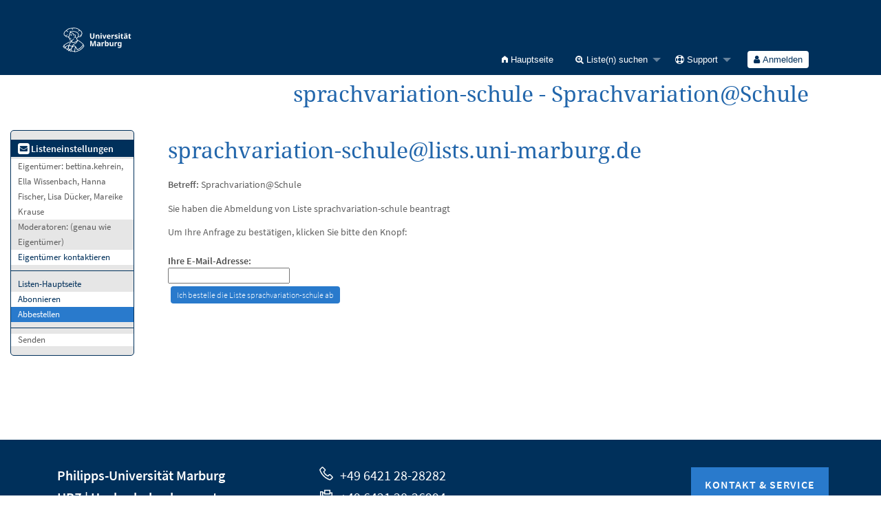

--- FILE ---
content_type: text/html; charset=utf-8
request_url: https://www.lists.uni-marburg.de/lists/sympa/signoff/sprachvariation-schule
body_size: 23097
content:
<!DOCTYPE html>
<!--
* Anpassung HRZ (faculty facility cooperation start independent)
-->
<html class="no-js faculty facility cooperation start independent" lang="de" xml:lang="de">
<!--
* ENDE Anpassung HRZ
-->
    <!-- main.tt2 -->
    <head>
        <meta charset="UTF-8" />
        <meta name="generator" content="Sympa 6.2.70" />
        <meta name="viewport"  content="width=device-width, initial-scale=1.0">
<!--
* Anpassung HRZ Philipps-Universit&auml;t Marburg:
-->
        <title>Philipps-Universit&auml;t Marburg: sprachvariation-schule - Sprachvariation@Schule - signoff </title>
<!--
* ENDE Anpassung HRZ
-->

        <!-- head_ui.tt2 -->
<link rel="stylesheet" href="/static-sympa/js/jquery-ui/jquery-ui.css?v1.12.1" />
<link rel="stylesheet" href="/static-sympa/js/jqplot/jquery.jqplot.css?v1.0.8" />
<link rel="stylesheet" href="/static-sympa/js/jquery-minicolors/jquery.minicolors.css?v2.3.1">
<link rel="stylesheet" href="/static-sympa/fonts/font-awesome/css/font-awesome.css?v4.3.0" />
<link rel="stylesheet" href="/static-sympa/fonts/foundation-icons/foundation-icons.css?v3.0" />
<link rel="stylesheet" href="/static-sympa/js/foundation/css/foundation-float.css?v6.4.2" />

<style>
  select[multiple], select[size] { height: auto; background-image: none; }
</style>
<link rel="stylesheet" href="/css-sympa/lists.uni-marburg.de/style.css?h=5758e0d2d102b8e0ef1a873ac8da4bad" title="Sympa CSS" />

<link rel="shortcut icon" href="https://www.lists.uni-marburg.de/static-sympa/icons/favicon_lists.uni-marburg.de.ico" />
<!-- end head_ui.tt2 -->


        <!-- head_javascript.tt2 -->

<script>
<!--
var sympa = {
    backText:           'Zurück',
    calendarButtonText: 'Kalender',
    calendarFirstDay:   0,
    closeText:          'Schließen',
    dayNames:           'Sonntag:Montag:Dienstag:Mittwoch:Donnerstag:Freitag:Samstag'.split(":"),
    dayNamesMin:        'So:Mo:Di:Mi:Do:Fr:Sa'.split(":"),
    home_url:           '/lists/sympa/',
    icons_url:          '/static-sympa/icons',
    lang:               'de',
    loadingText:        'Bitte warten ...',
    monthNamesShort:    'Jan:Feb:Mär:Apr:Mai:Jun:Jul:Aug:Sep:Okt:Nov:Dez'.split(":"),
    openInNewWinText:   'In einem neuen Fenster öffnen',
    resetText:          'Zurücksetzen'
};
var lang = 'de';
//-->
</script>

<script src="/static-sympa/js/jquery.js?v3.6.0"></script>
<script src="/static-sympa/js/jquery-migrate.js?v1.4.1"></script>
<script src="/static-sympa/js/jquery-ui/jquery-ui.js?v1.12.1"></script>
<script src="/static-sympa/js/jqplot/jquery.jqplot.min.js?v1.0.8"></script>
<script src="/static-sympa/js/jqplot/jqplot.categoryAxisRenderer.min.js?v1.0.8"></script>
<script src="/static-sympa/js/jqplot/jqplot.barRenderer.min.js?v1.0.8"></script>
<script src="/static-sympa/js/jqplot/jqplot.canvasAxisTickRenderer.min.js?v1.0.8"></script>
<script src="/static-sympa/js/jqplot/jqplot.canvasTextRenderer.min.js?v1.0.8"></script>
<script src="/static-sympa/js/jquery-minicolors/jquery.minicolors.min.js?v2.3.1"></script>
<script src="/static-sympa/js/sympa.js?v6.2.70"></script>

<!--[if lt IE 9]>
    <script type="text/javascript" src="/static-sympa/js/html5shiv/html5shiv.js?v3.7.2"></script>
<![endif]-->
<script type="text/javascript" src="/static-sympa/js/respondjs/respond.min.js?v1.4.2"></script>
<script src="/static-sympa/js/foundation/js/vendor/what-input.js?v4.2.0"></script>
<script src="/static-sympa/js/foundation/js/foundation.min.js?v6.4.2"></script>

<!-- end head_javascript.tt2 -->


        <!-- RSS chanel -->
                                            </head>

    <body>
<!--
* Anpassung HRZ (faculty facility cooperation start independent)
-->
    <div id="sympa_main">
<!--
* ENDE Anpassung HRZ
-->
        
        <div id="top">
            <a class="displayNone" name="top" href="#content-inner">
                Zum Inhalt springen.
            </a>
        </div>

        <noscript>
            <em>Bitte aktivieren Sie JavaScript in Ihrem Web-Browser</em>
        </noscript>

        
            
            
                <!-- header.tt2 -->
<header>
  <!-- 
  * Anpassung HRZ
  -->
    <div id="header" class="sectionnav">
             <nav><div id="service-navigation">
                      <a href="#content" class="skiplink">Direkt zum Hauptinhalt</a>
                      <!-- disable search
                      <div id="header-search" class="search"><div>
                              <form action="https://www.uni-marburg.de/de/@@search" method="POST" autocomplete="off"><input type="hidden" name="csrftoken" value="2fe6fd3f8a4dd54e03f9d895891fecfe" />
                                       <label for="header-searchinput">Suchbegriff eingeben</label>
                                       <input type="text" name="SearchableText" id="header-searchinput" value="Suchbegriff eingeben" />
                                       <button type="submit" class="submit"><span><svg role="presentation" width="24" height="24"><use xlink:href="/static-sympa/icons/icons.svg#arrow-right"/></svg>Suchen</span></button>
                              </form>

                      </div>
                      </div>
                      -->
                      <h6>Service-Navigation</h6>
                      <div role="menu">
                              <a href="https://www.uni-marburg.de" class="logo"><svg role="presentation" width="142" height="100"><use xlink:href="/static-sympa/icons/icons.svg#logo"/></svg>Philipps-Universit&auml;t Marburg - Startseite</a>
                              <ul>
                              <!-- disable search
                              <li class="language"><a href="#">English</a></li>
                              <li class="contrast"><a href="#"><svg role="presentation" width="22" height="22"><use xlink:href="/static-sympa/icons/icons.svg#contrast"/></svg>Kontrastreiche Version</a></li>
                              <li class="search"><a href="#"><svg role="presentation" width="20" height="20"><use xlink:href="/static-sympa/icons/icons.svg#search"/></svg><svg role="presentation" width="20" height="20"><use xlink:href="/static-sympa/icons/icons.svg#delete"/></svg>Suche</a></li>
                              -->
                      </ul></div>
             </div></nav>
             <nav><div id="mobile-navigation"><!-- aria-hidden="true" -->
                      <!-- disable search
                      <div id="mobile-search" class="search"><div>
                              <form>
                                       <label for="mobile-searchinput">Suchbegriff eingeben</label>
                                       <input type="text" name="search" id="mobile-searchinput" value="Suchbegriff eingeben" />
                              </form>
                      </div></div>
                      -->
                      <h6>Mobile-Navigation</h6>
                      <ul>
                                                        <!-- disable search
                                                        <li class="search"><a href="#">Suche <svg role="presentation" width="28" height="28"><use xlink:href="/static-sympa/icons/icons.svg#search"/></svg><svg role="presentation" width="28" height="28"><use xlink:href="/static-sympa/icons/icons.svg#delete"/></svg></a></li>
                              <li class="language"><a href="#">English</a></li>
                              <li class="contrast"><a href="#"><svg role="presentation" width="28" height="28"><use xlink:href="/static-sympa/icons/icons.svg#contrast"/></svg>Kontrastreiche Version</a></li>
                              -->
                              <li class="logo"><a href="https://www.uni-marburg.de"><svg role="presentation" width="142" height="56"><use xlink:href="/static-sympa/icons/icons.svg#logo"/></svg>Philipps-Universit&auml;t Marburg - Startseite</a></li>
                      </ul>
             </div></nav>
    </div>
 <!-- Keine breadcrumbscms
    <div class="breadcrumbscms"><div>
     <nav>
              <h6>Breadcrumb-Navigation</h6>
              <ul class="breadcrumbscms"><li>
    <a href="https://www.uni-marburg.de/de/hrz">Home</a>
    </li><li><b data-en="HRZ">Mailing-Listen</b></li></ul>
     </nav>
    </div>
    </div>          
 -->
 
  <!-- 
  * ENDE Anpassung HRZ
  -->
    <div class="title-bar"
         data-responsive-toggle="sympa-top-bar" data-hide-for="medium">
        <span class="menu-text" aria-hidden="true">
            &nbsp;
        </span>
        <div class="title-bar-right">
            <div class="title-bar-title">
                <span>Sympa Menü</span>
            </div>
            <a class="menu-icon" href="#" data-toggle="sympa-top-bar"></a>
        </div>
    </div>

    <nav class="top-bar" id="sympa-top-bar" role="navigation">
        <ul class="top-bar-left medium-2 columns show-for-medium">
            <li class="name">
                <span class="menu-text">
                    &nbsp;
                </span>
            </li>
        </ul>

        <menu class="top-bar-right">
            <ul class="vertical medium-horizontal menu" data-responsive-menu="drilldown medium-dropdown">
                <!-- sympa_menu.tt2 -->


    

    <li class="">
        <a href="/lists/sympa/home">
            <i class="fi-home"></i>  Hauptseite
        </a>
    </li>





    
        
    
    <li class="">
        <a href="#">
            <i class="fa fa-search-plus"></i> Liste(n) suchen
        </a>
        <ul class="vertical menu">

            
                
            
            <li class="">
                <a href="/lists/sympa/search_list_request">
                    <i class="fa fa-search"></i> Suchmaske
                </a>
            </li>
            
                
            
            <li class="">
                <a class="heavyWork" href="/lists/sympa/lists">
                    <i class="fa fa-list"></i> Listenübersicht
                </a>
            </li>
            
                
            
            <li class=""><a href="/lists/sympa/lists_categories" target=""><i class="fa fa-sitemap"></i> Durchsuche Listen nach Kategorie</a>

        </ul>
    </li>


    


    <li class="">
        <a href="#">
            <i class="fa fa-life-ring"></i> Support
        </a>
        <ul class="vertical menu">

            
                
            
            <li class="">
                <a href="/lists/sympa/help" title="Dokumentation">
                    <i class="fa fa-book"></i> Dokumentation
                </a>
            </li>
            
                
            
            <li class="">
                <a href="/lists/sympa/help/faq.html" title="Häufig gestellte Fragen">
                    <i class="fa fa-question"></i> FAQ
                </a>
            </li>
            
            

        </ul>
    </li>








<!-- end sympa_menu.tt2 -->

                <!-- login_menu.tt2 -->




<li class="">
        <form action="/lists/sympa" method="POST" autocomplete="off">
            <fieldset><input type="hidden" name="csrftoken" value="2fe6fd3f8a4dd54e03f9d895891fecfe" />
                
                <span>
                    <button type="submit" name="action_login" value="Anmelden">
                        <i class="fa fa-user"></i>
                        Anmelden
                    </button>
                </span>
            </fieldset>
        </form>
    </li>
<!-- end login_menu.tt2 -->

            </ul>
        </menu>
    </nav>
    <h1 class="medium-offset-3 medium-9 columns">sprachvariation-schule - Sprachvariation@Schule</h1>
    <meta charset="utf-8">
</header>
<!-- end header.tt2 -->

            

            <div id="loading"></div>
            <!-- aside_menu.tt2 -->
<aside class="medium-2 columns">
        <div class="title-bar" data-responsive-toggle="sympa-sub-bar" data-hide-for="medium">
                <span class="menu-text" aria-hidden="true">
                    <i class="fa fa-envelope-square fa-lg"></i>
                </span>
                <div class="title-bar-right">
                    <div class="title-bar-title">
                        <span>Menü für Listeneinstellungen</span>
                    </div>
                    <a class="menu-icon" href="#" data-toggle="sympa-sub-bar"></a>
                </div>
            </div>
            <nav class="top-bar" id="sympa-sub-bar" role="navigation">
                <menu class="top-bar-left list">
                    <ul class="vertical menu" data-responsive-menu="drilldown medium-accordion">
                        <!-- list_menu.tt2 -->







<li class="menu_title nolink">
    <label>
        <i class="fa fa-envelope-square fa-lg"></i>
        Listeneinstellungen
    </label>
</li>

<!-- list_panel.tt2 -->





<li class="nolink">
    <span>
        Eigentümer:
        <span>
            bettina.kehrein, Ella Wissenbach, Hanna Fischer, Lisa Dücker, Mareike Krause</span>

        
    </span>
</li>

<li class="nolink">
    <span>
        Moderatoren:
        <span>
            
                <i>(genau wie Eigentümer)</i>
            
        </span>

        
    </span>
</li>



<li>
    <script type="text/javascript">
<!--
document.write("<" +
"a" +
" " +
"href" +
"=\"" +
"mailto" +
":" +
"sprachvariation" +
"-" +
"schule" +
"-" +
"request" +
"@" +
"lists" +
"." +
"uni" +
"-" +
"marburg" +
"." +
"de" +
"\">" +
"Eigent" +
"ü" +
"mer" +
" " +
"kontaktieren" +
"</" +
"a" +
">")
// -->
</script>
</li>

<!-- end list_panel.tt2 -->


<li class="divider" role="separator"></li>
<li></li>

    

<li class="">
    <a href="/lists/sympa/info/sprachvariation-schule">Listen-Hauptseite</a>
</li>






    
        
            
        
        <li class="">
            <a href="/lists/sympa/subscribe/sprachvariation-schule?previous_action=signoff">Abonnieren</a>
        </li>
    

    
        
            
        
        <li class="active">
            <a href="/lists/sympa/signoff/sprachvariation-schule">Abbestellen</a>
        </li>
    


<li class="divider" role="separator"></li>
<li></li>



    <li class="menuInactive2">
        <span>Senden</span>
    </li>







    



<!-- end list_menu.tt2 -->

                    </ul>
                </menu>
            </nav>
    </aside>
<!-- end aside_menu.tt2 -->

            <main id="content-inner" class="medium-10 columns"><a name="content-inner"></a>
                
                
                    <!-- title.tt2 -->
<h1 style="padding-top: 10px;"><script type="text/javascript">
<!--
document.write("sprachvariation" +
"-" +
"schule" +
"@" +
"lists" +
"." +
"uni" +
"-" +
"marburg" +
"." +
"de")
// -->
</script></h1>
<!-- end title.tt2 -->

                    
                        <p>
                            <b>Betreff:</b>
                            Sprachvariation@Schule
                            
                        </p>
                    
                    
                

                <!-- nav.tt2 -->












<!-- end nav.tt2 -->


            
            <!-- signoff.tt2 -->
<p>Sie haben die Abmeldung von Liste sprachvariation-schule beantragt</p>
    <p>Um Ihre Anfrage zu bestätigen, klicken Sie bitte den Knopf:</p>

    <form action="/lists/sympa" method="POST" autocomplete="off">
        <fieldset><input type="hidden" name="csrftoken" value="2fe6fd3f8a4dd54e03f9d895891fecfe" />
            <div>
                <label for="email">Ihre E-Mail-Adresse:</label>
                <input id="email" name="email" value="" />
            </div>
            <input type="hidden" name="list" value="sprachvariation-schule" />
            <div>
                <input class="MainMenuLinks" type="submit" name="action_signoff" value="Ich bestelle die Liste sprachvariation-schule ab" />
            </div>
        </fieldset>
    </form>

<!-- end signoff.tt2 -->

            

            </main><!-- End content-inner -->

            <div class="displayNone"><a href="#top">Seitenanfang</a></div>
            <div class="scroll-top-wrapper "></div>

<!--
* Anpassung HRZ (faculty facility cooperation start independent)
-->
           </div>
<!--
* ENDE Anpassung HRZ
-->

            <!-- footer.tt2 -->
<footer role="contentinfo">
         <h1>Kontakt und Informationen zur Website</h1>
         <div id="footer">
                  <div id="footer-kontakt">
                           <h2>Kontaktinformationen der Universit&auml;t Marburg</h2>
                           <div class="cols cols3">
                                    <div itemscope itemtype="http://schema.org/Organization">
                                             <p>
                                                  <strong itemprop="name"><a class="nopadding" href="https://www.uni-marburg.de/de">Philipps-Universität Marburg</a><br /><a class="nopadding" href="https://www.uni-marburg.de/de/hrz">HRZ | Hochschulrechenzentrum</a></strong>
                                                  <span itemprop="address" itemscope="" itemtype="http://schema.org/PostalAddress">
                                                  <span itemprop="streetAddress">Hans-Meerwein-Straße</span><br />
                                                  <span itemprop="postalCode">35032</span> <span itemprop="addressLocality">Marburg</span>
                                                   </span>
                                             </p>
                                             <p>
                                                     <span class="icon"><svg role="presentation" width="24" height="24"><use xlink:href="/static-sympa/icons/icons.svg#phone"/></svg> <span itemprop="telephone">+49 6421 28-28282</span></span><br />
                                                     <span class="icon"><svg role="presentation" width="24" height="24"><use xlink:href="/static-sympa/icons/icons.svg#fax"/></svg> <span itemprop="faxNumber">+49 6421 28-26994</span></span><br />
                                                     <a href="mailto:helpdesk@hrz.uni-marburg.de" class="icon"><svg role="presentation" width="24" height="24"><use xlink:href="/static-sympa/icons/icons.svg#mail"/></svg> <span itemprop="email">helpdesk@hrz.uni-marburg.de</span></a>
                                             </p>
                                    </div>
                                    <p class="right">
                                            <a href="https://www.uni-marburg.de/de/hrz/ueber-uns/kontakt" class="button">Kontakt & Service</a>
                                    </p>
                           </div>
                  </div>
                  <nav><div id="footer-navigation">
                           <h2>Service-Navigation</h2>
                           <div class="cols">
                                    <ul>
                                           <li><a href="https://www.uni-marburg.de/de/impressum">Impressum</a></li>
                                           <li><a href="https://www.uni-marburg.de/de/datenschutz">Datenschutz</a></li>
                                           <li><a href="/lists/sympa/accessibility" >Erklärung zur Barrierefreiheit</a></li>
                                           <li><a href="https://forms.uni-marburg.de/de/uv/barrieren-melden?from=https://www.lists.uni-marburg.de/lists/sympa/">Barriere melden</a></li>
                                    </ul>
                           </div>
                            <div class="sympainfo">
                            <img src="/static-sympa/icons/favicon_sympa.png" alt="SYMPA logo" width="14" height="14"/> 
                            <a href="https://www.sympa.org">Powered by Sympa</a>
                            </div>
                  </div></nav>
                  <div id="mobile-footer-kontakt"><!-- role="list" aria-hidden="true" -->
                         <h2>Kontaktinformationen der Universit&auml;t Marburg</h2>
                         <div>
                                   <span itemscope itemtype="http://schema.org/Organization">
                                                      <strong itemprop="name"><a class="nopadding" href="https://www.uni-marburg.de/de">Philipps-Universität Marburg</a><br /><a class="nopadding" href="https://www.uni-marburg.de/de/hrz">HRZ | Hochschulrechenzentrum</a></strong>
                                                      <span itemprop="address" itemscope="" itemtype="http://schema.org/PostalAddress">
                                                      <span itemprop="streetAddress">Hans-Meerwein-Straße</span><br />
                                                      <span itemprop="postalCode">35032</span> <span itemprop="addressLocality">Marburg</span>
                                                      </span>
                                            </span><br /><br />
                                            <span class="icon"><svg role="presentation" width="24" height="24"><use xlink:href="/static-sympa/icons/icons.svg#phone"/></svg> <span itemprop="telephone">+49 6421 28-28282</span></span><br />
                                            <span class="icon"><svg role="presentation" width="24" height="24"><use xlink:href="/static-sympa/icons/icons.svg#fax"/></svg> <span itemprop="faxNumber">+49 6421 28-26994</span></span><br />
                                            <a href="mailto:helpdesk@hrz.uni-marburg.de" class="icon"><svg role="presentation" width="24" height="24"><use xlink:href="/static-sympa/icons/icons.svg#mail"/></svg> <span itemprop="email">helpdesk@hrz.uni-marburg.de</span></a><br /><br />
                                   </span>
                                   <a href="https://www.uni-marburg.de/de/hrz/ueber-uns/kontakt" class="button">Kontakt & Service</a><br /><br />
                         </div>
                  </div>
                  <nav><div id="mobile-footer-navigation">
                           <h2>Mobile-Service-Navigation</h2>
                           <ul><!-- aria-hidden="true" -->
                                  <li><a href="https://www.uni-marburg.de/de/impressum">Impressum</a></li>
                                  <li><a href="https://www.uni-marburg.de/de/datenschutz">Datenschutz</a></li>
                                  <li><a href="/lists/sympa/accessibility" >Erklärung zur Barrierefreiheit</a></li>
                                  <li><a href="https://forms.uni-marburg.de/de/uv/barrieren-melden?from=https://www.lists.uni-marburg.de/lists/sympa/">Barriere melden</a></li>
                           </ul>
                            <div class="sympainfo">
                            <img src="/static-sympa/icons/favicon_sympa.png" alt="SYMPA logo" width="14" height="14"/> 
                            <a href="https://www.sympa.org">Powered by Sympa</a>
                            </div>
                  </div>
                  </nav>
         </div>
</footer>
<!-- end footer.tt2 -->

        
    </body>
    <!-- end main.tt2 -->
</html>


--- FILE ---
content_type: image/svg+xml
request_url: https://www.lists.uni-marburg.de/static-sympa/icons/icons.svg
body_size: 87521
content:
<svg xmlns="http://www.w3.org/2000/svg">
        <symbol id="logo" viewBox="0 0 289.133858 158.740157">
            <g id="Ebene_1">
                <rect id="uuid-37dacb34-c3d7-4e39-a056-dd5fca2da1c9" style="fill: none" width="100%" height="100%"/>
                <path style="fill:var(--unimr-logo-color)" d="M136.86480713,70.33280182c0,1.08999634-.23899841,2.0719986-.71699524,2.9469986-.477005.875-1.19900513,1.56600189-2.16200256,2.07400513-.96400452.50899506-2.18200684.76199341-3.65299988.76199341-2.08799744,0-3.6780014-.53399658-4.76600647-1.59999847-1.08999634-1.06700134-1.63399506-2.47499847-1.63399506-4.22599792v-10.15200043h3.33300018v9.64399719c0,1.2950058.26399994,2.20700073.79400635,2.73699951.5289917.52899933,1.31599426.79299927,2.36099243.79299927,1.08900452,0,1.8809967-.28499603,2.3730011-.85999298.49200439-.57300568.74000549-1.47100067.74000549-2.69200134v-9.62200165h3.33099365v10.19499969ZM147.30450439,63.62500763c-.75100708,0-1.46000671.13999939-2.13000488.41799927-.66999817.28099823-1.19599915.73000336-1.57899475,1.34700012h-.17599487l-.44100952-1.54399872h-2.51599121v12.04899597h3.28799438v-5.67199707c0-1.27999878.18499756-2.26300049.55299377-2.94499969.36601257-.68399811,1.05101013-1.02700043,2.05101013-1.02700043.67700195,0,1.17098999.21700287,1.47999573.65200043.30900574.43199921.46299744,1.08399963.46299744,1.95200348v7.03999329h3.28800964v-7.85699463c0-1.54499817-.39100647-2.66600037-1.17001343-3.36399841-.77999878-.69900513-1.81599426-1.0490036-3.11099243-1.0490036M156.61599731,59.1230011c-.50099182,0-.92300415.11500549-1.26799011.34300232-.3460083.22800446-.51901245.65000153-.51901245,1.26799774,0,.60300446.17300415,1.02300262.51901245,1.25900269.34498596.23500061.76699829.35199738,1.26799011.35199738.48500061,0,.90499878-.11699677,1.25700378-.35199738.35400391-.23600006.52999878-.65599823.52999878-1.25900269,0-.61799622-.17599487-1.03999329-.52999878-1.26799774-.352005-.22799683-.77200317-.34300232-1.25700378-.34300232M158.24899292,63.8460083h-3.28799438v12.04899597h3.28799438v-12.04899597ZM167.93749576,75.89470673l4.5909924-12.0490036h-3.44299316l-2.31700134,6.86200714c-.27999878.85499573-.44200134,1.67799377-.48600769,2.47299957h-.08898926c-.01400757-.35300446-.06199646-.75-.14300537-1.19200134-.08099365-.44200134-.18699646-.86800385-.31999207-1.28099823l-2.31700134-6.86200714h-3.44200134l4.58999634,12.0490036h3.37600284ZM179.21470642,63.62530518c-1.13400269,0-2.1269989.23500061-2.98001099.70599365-.85299683.47000122-1.51899719,1.1720047-1.99699402,2.10800171-.47799683.93400574-.71600342,2.10700226-.71600342,3.52000427,0,1.38299561.26400757,2.52999878.79299927,3.44099426.52999878.91200256,1.25900269,1.59300232,2.18600464,2.04200745.92700195.4489975,1.9940033.67299652,3.19999695.67299652.92700195,0,1.71699524-.06999969,2.3730011-.20999908.65299988-.13999939,1.2749939-.35500336,1.86399841-.65000153v-2.53800201c-.67700195.32400513-1.33299255.56300354-1.96499634.71700287s-1.33799744.23200226-2.11700439.23200226c-.92700195,0-1.6519928-.26600647-2.17500305-.79400635-.522995-.52999878-.79699707-1.25899506-.82798767-2.18599701h7.76899719v-1.58899689c0-1.74900055-.48699951-3.1000061-1.45600891-4.05000305-.97200012-.94799805-2.28799438-1.42199707-3.95098877-1.42199707M179.23770142,65.96330261c.77900696,0,1.352005.24099731,1.72099304.71800232.36801147.47799683.55801392,1.08499908.57400513,1.82099915h-4.61399841c.07400513-.8690033.32000732-1.50800323.74000549-1.92100525.41899109-.41099548.94499207-.61799622,1.57899475-.61799622M194.02180481,63.62500763c-.80799866,0-1.522995.22100067-2.14100647.66300201-.61799622.43999481-1.10198975.96899414-1.45599365,1.58699799h-.15499878l-.48500061-2.02899933h-2.4940033v12.04899597h3.28800964v-6.13499451c0-.76499939.1579895-1.3690033.47599792-1.81000519.31599426-.43999481.73098755-.76199341,1.24699402-.95899963.51300049-.19999695,1.05000305-.29899597,1.61000061-.29899597.147995,0,.32000732.01100159.51899719.03299713.19799805.02300262.34899902.04800415.45300293.07700348l.24200439-3.08900452c-.13200378-.02899933-.30799866-.05199432-.52900696-.06599426-.22099304-.01499939-.41299438-.02200317-.57499695-.02200317M205.71859741,72.31910706c0-.72000122-.13600159-1.30599976-.40800476-1.75499725-.272995-.44700623-.65899658-.82200623-1.1579895-1.12400055-.50100708-.30200195-1.09700012-.59300232-1.78900146-.8730011-.70600891-.29199982-1.23899841-.52899933-1.5980072-.70500183-.36099243-.1760025-.60400391-.34199524-.72900391-.4960022-.12599182-.15499878-.18699646-.32899475-.18699646-.51899719,0-.52999878.48500061-.79399872,1.45600891-.79399872.54499817,0,1.08200073.08399963,1.61099243.25299835.52999878.16899872,1.08900452.3789978,1.67800903.6289978l.99099731-2.36199951c-.72000122-.33699799-1.41900635-.58000183-2.0960083-.72699738-.67700195-.14700317-1.38999939-.22100067-2.13999939-.22100067-1.44299316,0-2.59700012.27999878-3.46499634.83899689-.8690033.55800629-1.30200195,1.39700317-1.30200195,2.51600647,0,.67699432.11700439,1.23899841.35400391,1.68799591.23500061.4489975.59399414.83100128,1.08099365,1.14700317.48500061.31700134,1.10299683.63600159,1.85299683.95999908.78001404.32299805,1.35301208.58899689,1.7210083.79499817.36799622.20500183.60699463.38999939.71800232.5510025.11000061.16199493.16600037.34500122.16600037.55199432,0,.30900574-.13700867.55800629-.40800476.75-.272995.19100189-.73300171.28600311-1.3789978.28600311-.57499695,0-1.23800659-.09500122-1.98699951-.28600311-.75-.19199371-1.44900513-.43399811-2.09700012-.72899628v2.71600342c.60299683.24899292,1.20700073.42899323,1.80999756.53999329.60299683.11000061,1.32400513.16600037,2.16200256.16600037,1.70599365,0,2.99000549-.32699585,3.85099792-.98299408.86199951-.65399933,1.29100037-1.59300232,1.29100037-2.81400299M209.93400574,59.1230011c-.50100708,0-.92300415.11500549-1.26800537.34300232-.34700012.22800446-.51899719.65000153-.51899719,1.26799774,0,.60300446.17199707,1.02300262.51899719,1.25900269.34500122.23500061.76699829.35199738,1.26800537.35199738.48500061,0,.90499878-.11699677,1.25698853-.35199738.35400391-.23600006.52999878-.65599823.52999878-1.25900269,0-.61799622-.17599487-1.03999329-.52999878-1.26799774-.35198975-.22799683-.77198792-.34300232-1.25698853-.34300232M211.56599426,63.8460083h-3.28799438v12.04899597h3.28799438v-12.04899597ZM220.08599854,73.49000549c-.42700195,0-.77200317-.11499786-1.03799438-.34300232-.26400757-.22799683-.39700317-.56900024-.39700317-1.0249939v-5.80500031h3.37599182v-2.47100067h-3.37599182v-2.56100464h-2.0960083l-.94999695,2.53800201-1.80799866,1.10399628v1.39000702h1.56599426v5.80500031c0,1.02899933.16500854,1.83499908.49700928,2.41499329.33099365.58200073.77999878.99000549,1.34500122,1.2250061.56599426.23500061,1.21099854.35399628,1.93099976.35399628.61799622,0,1.18899536-.05599976,1.71099854-.16600037.52099609-.11100006.95899963-.23799896,1.31300354-.38600159v-2.4489975c-.33900452.10199738-.67700195.19000244-1.01400757.26399994-.33999634.07299805-.69400024.11100006-1.05999756.11100006M229.53109741,63.60310364c-.85299683,0-1.67399597.09600067-2.46099854.28600311-.78599548.19199371-1.50498962.45599365-2.15100098.79499817l1.08100891,2.22899628c.55799866-.24900055,1.11700439-.45999908,1.67700195-.62799835.55899048-.17099762,1.13299561-.25499725,1.72099304-.25499725.58900452,0,1.04899597.14699554,1.3789978.44100189.33200073.29499817.49700928.75799561.49700928,1.38999939v.52999878l-2.09700012.06700134c-1.79400635.05899811-3.14100647.39299774-4.03700256,1.0039978-.897995.61000061-1.34700012,1.55500031-1.34700012,2.83499908,0,1.29499817.35299683,2.2559967,1.05900574,2.8809967.70599365.625,1.59700012.93800354,2.67098999.93800354,1,0,1.78700256-.14800262,2.36100769-.44200134.57299805-.29499817,1.11799622-.76499939,1.63299561-1.41200256h.08799744l.63900757,1.63300323h2.29499817v-8.03399658c0-1.44200134-.42900085-2.51200104-1.28900146-3.21100616-.86199951-.69799805-2.10099792-1.04699707-3.7190094-1.04699707M225.82411194,60.75510406c0,.48699951.14498901.84799957.43998718,1.08300018.29400635.23500061.64801025.35199738,1.05900574.35199738.41200256,0,.76899719-.11699677,1.07099915-.35199738s.45199585-.59600067.45199585-1.08300018c0-.51399994-.1499939-.88500214-.45199585-1.11299896-.30200195-.22900391-.65899658-.34300232-1.07099915-.34300232-.41099548,0-.76499939.11399841-1.05900574.34300232-.29499817.22799683-.43998718.59899902-.43998718,1.11299896M231.27410889,70.31110382v.99300385c0,.76499939-.24200439,1.35799408-.72900391,1.77599335-.48500061.42100525-1.08099365.62900543-1.78700256.62900543-.47000122,0-.85299683-.10600281-1.14700317-.31999969-.29499817-.21200562-.44200134-.56900024-.44200134-1.06999969,0-.57300568.20700073-1.03600311.61801147-1.38999939.41099548-.352005,1.14700317-.54400635,2.20700073-.57300568l1.27999878-.04499817ZM230.17010498,60.75510406c0,.48699951.14700317.84799957.44200134,1.08300018.29399109.23500061.65499878.35199738,1.08099365.35199738.41101074,0,.76901245-.11699677,1.07000732-.35199738.30200195-.23500061.45300293-.59600067.45300293-1.08300018,0-.51399994-.15100098-.88500214-.45300293-1.11299896-.30099487-.22900391-.65899658-.34300232-1.07000732-.34300232-.42599487,0-.78700256.11399841-1.08099365.34300232-.29499817.22799683-.44200134.59899902-.44200134,1.11299896M242.99290466,73.49000549c-.42700195,0-.77200317-.11499786-1.03799438-.34300232-.26400757-.22799683-.39700317-.56900024-.39700317-1.0249939v-5.80500031h3.37599182v-2.47100067h-3.37599182v-2.56100464h-2.0960083l-.94999695,2.53800201-1.80799866,1.10399628v1.39000702h1.56599426v5.80500031c0,1.02899933.16500854,1.83499908.49700928,2.41499329.33099365.58200073.77999878.99000549,1.34500122,1.2250061.56599426.23500061,1.21099854.35399628,1.93099976.35399628.61799622,0,1.18899536-.05599976,1.71099854-.16600037.52099609-.11100006.95899963-.23799896,1.31300354-.38600159v-2.4489975c-.33900452.10199738-.67700195.19000244-1.01400757.26399994-.33999634.07299805-.69400024.11100006-1.05999756.11100006M133.77540588,97.96300507l4.06100464-12.33599854h.08799744c-.01400757.29399872-.03199768.73300171-.05599976,1.31299591-.02099609.58200073-.04299927,1.19599915-.06600952,1.84200287-.02198792.64900208-.03199768,1.22100067-.03199768,1.72299957v7.45800018h3.11199951v-15.75699615h-4.54699707l-3.94999695,12.04999542h-.06600952l-3.72999573-12.04999542h-4.54599762v15.75699615h2.98000336v-7.32700348c0-.54499817-.01499939-1.1519928-.0450058-1.81999969-.02899933-.66899872-.05899811-1.29799652-.08799744-1.88700104-.02899933-.58899689-.05200195-1.0289917-.06700134-1.3239975h.08800507l3.79699707,12.35800171h3.06700134ZM149.53359985,85.67140961c-.85299683,0-1.67399597.09600067-2.46099854.28599548-.78601074.19200134-1.50500488.45600128-2.15100098.7950058l1.08099365,2.22899628c.55799866-.24900055,1.11700439-.45999908,1.67700195-.62799835.55900574-.17099762,1.13299561-.25500488,1.7210083-.25500488.58898926,0,1.04899597.14700317,1.3789978.44100189.33200073.2950058.49699402.75800323.49699402,1.38999939v.53000641l-2.09700012.06699371c-1.79400635.05900574-3.14099121.39300537-4.03700256,1.00400543-.897995.61000061-1.34700012,1.55500031-1.34700012,2.83499908,0,1.29499817.35299683,2.2559967,1.05900574,2.8809967.70599365.625,1.59700012.93800354,2.67100525.93800354,1,0,1.7869873-.14800262,2.36099243-.44200134.57299805-.29500198,1.11799622-.76499939,1.63299561-1.41200256h.08799744l.63900757,1.63300323h2.29499817v-8.03400421c0-1.44199371-.42900085-2.51200104-1.28900146-3.21099854-.86199951-.69799805-2.10099792-1.04699707-3.71899414-1.04699707M151.27659607,92.37940979v.99299622c0,.76499939-.24200439,1.35800171-.72900391,1.77600098-.48500061.42100143-1.08099365.62900162-1.7869873.62900162-.47000122,0-.85301208-.10599899-1.14700317-.31999969-.29499817-.2120018-.44200134-.56900406-.44200134-1.07000351,0-.57299805.20700073-1.03599548.61799622-1.38999939.41099548-.35199738,1.14700317-.54399872,2.20700073-.57299805l1.27999878-.04499817ZM164.64950562,85.69330597c-.80799866,0-1.522995.22100067-2.14100647.66300201-.61799622.43999481-1.10198975.96899414-1.45599365,1.58699799h-.15499878l-.48500061-2.02899933h-2.4940033v12.04899979h3.28800964v-6.13499832c0-.76499939.1579895-1.3690033.47599792-1.81000519.31599426-.43999481.73100281-.76199341,1.2460022-.95899963.51399231-.19999695,1.05099487-.29899597,1.61099243-.29899597.14799083,0,.32000732.01100159.51899719.03299713.19799805.02300262.34899902.04800415.45300293.07700348l.24200439-3.08900452c-.13200378-.02899933-.30799866-.05199432-.52900696-.06599426-.22099304-.01499939-.41299438-.02200317-.57499695-.02200317M171.22579956,81.19091034h-3.28799438v16.77199936h2.51599121l.55101013-1.32400131h.22099304c.32400513.39699936.74000549.75500107,1.24899292,1.07099915.50601196.31600189,1.20100403.47399902,2.08500671.47399902,1.38200378,0,2.5-.52999878,3.35400391-1.58899689.85299683-1.06000137,1.2789917-2.6190033,1.2789917-4.67900085,0-2.04399872-.41799927-3.59300232-1.25698853-4.64600372-.83900452-1.04999542-1.93400574-1.57699585-3.28800964-1.57699585-.86799622,0-1.57499695.17299652-2.11999512.51899719-.54400635.34500122-.97799683.76900482-1.30200195,1.26800537h-.1309967c.0289917-.24900055.05799866-.59600067.08799744-1.03600311.0289917-.44200134.04299927-.89099884.04299927-1.34700012v-3.90599823ZM173.58779907,88.31890869c.69099426,0,1.23899841.29799652,1.64500427.89399719.4039917.59700012.60699463,1.48200226.60699463,2.66000366,0,1.1760025-.19900513,2.07800293-.59599304,2.70300293-.39700317.62499619-.93600464.93699646-1.61100769.93699646-.91200256,0-1.54100037-.31200027-1.88800049-.93699646-.34399414-.625-.51899719-1.51900482-.51899719-2.68100739v-.35399628c.03100586-1.08799744.21800232-1.89800262.56399536-2.4260025.34500122-.52999878.94500732-.79599762,1.79800415-.79599762M189.67601013,85.91420746v5.67199707c0,1.27799988-.18501282,2.26100159-.55200195,2.94499969-.36799622.68400192-1.05200195,1.02700424-2.05200195,1.02700424-.67700195,0-1.16999817-.22100067-1.47799683-.6629982-.30900574-.44100189-.46400452-1.08800507-.46400452-1.94100189v-7.04000092h-3.28799438v7.85500336c0,1.54499817.38999939,2.666996,1.16899109,3.36599731.77900696.6989975,1.81700134,1.04899979,3.11100769,1.04899979.75,0,1.45999146-.13999939,2.12998962-.42100143.66900635-.27799988,1.19599915-.72699738,1.57800293-1.34500122h.17601013l.44198608,1.54500198h2.51600647v-12.04899979h-3.28799438ZM203.13609314,85.69330597c-.80799866,0-1.522995.22100067-2.14100647.66300201-.61799622.43999481-1.10198975.96899414-1.45599365,1.58699799h-.15499878l-.48500061-2.02899933h-2.4940033v12.04899979h3.28800964v-6.13499832c0-.76499939.1579895-1.3690033.47599792-1.81000519.31599426-.43999481.73098755-.76199341,1.24699402-.95899963.51300049-.19999695,1.05000305-.29899597,1.61000061-.29899597.147995,0,.32000732.01100159.51899719.03299713.19799805.02300262.34899902.04800415.45300293.07700348l.24200439-3.08900452c-.13200378-.02899933-.30799866-.05199432-.52900696-.06599426-.22099304-.01499939-.41299438-.02200317-.57499695-.02200317M210.10971069,85.69281006c-1.44200134,0-2.57400513.55199432-3.39801025,1.65499878-.82398987,1.10399628-1.23599243,2.64099884-1.23599243,4.61299896,0,1.95600128.40100098,3.48300171,1.20399475,4.57799911.80099487,1.09700012,1.91600037,1.64500046,3.34199524,1.64500046.72200012,0,1.36801147-.13999939,1.94300842-.41999817.57299805-.27899933,1.06500244-.73500061,1.47799683-1.36700058h.08799744c-.01399231.20499802-.03199768.43999863-.05499268.70599747-.02200317.26399994-.03300476.52300262-.03300476.77200317v.24299622c0,1.82400131-.84599304,2.73700333-2.53700256,2.73700333-1.64900208,0-3.21499634-.30900192-4.70199585-.92700195v2.62599945c.69099426.26400375,1.4019928.44900131,2.13000488.5510025.72898865.10200119,1.51899719.15399933,2.37199402.15399933,1.98600769,0,3.48800659-.44900131,4.50300598-1.34500122,1.01399231-.89799881,1.522995-2.20699692,1.522995-3.92899704v-12.07099915h-2.78100586l-.26499939,1.54499817h-.08799744c-.83900452-1.1760025-2.00099182-1.76599884-3.48799133-1.76599884M211.14770508,88.36380768c.88200378,0,1.522995.27799988,1.91999817.83899689.39700317.55800629.5960083,1.48500061.5960083,2.78000641v.39699554c0,1.19200134-.20300293,2.02700043-.60700989,2.50500488-.4059906.47799683-1.0269928.71699524-1.86399841.71699524-1.57499695,0-2.36199951-1.19799805-2.36199951-3.59799957,0-2.4260025.772995-3.63999939,2.31700134-3.63999939"/>
                <path style="fill: var(--unimr-logo-color)" d="M104.17178274,94.1825005l.00063931-.00128846c.34162761-.66392838.74127506-1.43291016.77349629-1.51025684,0,0-6.34719783-7.00725101-15.62917294-12.3534172,0,0-2.3204987-1.36522198-2.95734492-1.89957697-1.08805157-.91337732-1.34266417-1.88798087-1.2923849-3.62577306.58012467-.32229094,2.81618035-1.75455195,3.66960514-3.608374,4.44761594.5118021,10.33973323-.7625395,10.56727842-6.70043138,1.20021114-1.49348724,1.7403691-3.41692523,1.52442985-5.14117389-.61686533-4.91752357-3.42788202-7.15873798-7.55320703-9.85823934-5.03547627-5.15665502-13.89267412-7.18902161-22.05243392-5.64202903-3.74180292.04963996-6.742975.45378226-9.27424438,1.28142319-3.66445132,1.19828338-6.35815708,3.22807305-9.00867745,5.89213695-1.09192186.66004335-6.53735077,4.01057869-6.95439483,9.57009739-.30875478,4.11888764,1.5850266,7.03754447,4.55783791,7.40173481,2.02463339,2.70725176,3.77144969,3.44206487,6.54444219,3.39694925,1.00168079-.01612045,1.80675899-.13600583,2.41975895-.26685784-.14954445.76125104-.07476977,1.43291016.22302576,1.97693349.58012467,1.06355616,1.40905406,1.14542719,1.77066748,1.16411471.36160851.01804821,1.06162348-.13665498,1.06162348-.13665498,0,1.97177966.70517372,2.9992394,1.22857192,3.61739319-.18112637.84633829-.23913638,2.09554025.69743806,3.24547212,1.33492852,1.63788279,4.40636077.6536109,5.38612798.36032497v.00257691l-.02642809,1.68686377c-1.81514379.22560759-3.88876554.70969315-5.93595428,1.48447789-8.92036906,3.37502584-18.71930256,10.75678466-18.71930256,10.75678466,0,0,.66778637.94431009.88694431,1.25112973l-2.74140567,2.01625597c1.81256442,3.41692523,5.34874064,6.48191521,5.34874064,6.48191521,0,0,1.03519785-1.2388894,1.22405987-1.47029504,1.1106143.97460847,3.66767,3.11011051,6.25437739,4.51916457-.2139992.4808595-.67229843,1.3942319-.79219119,1.59082957l1.50380964.84504491c1.21503822-2.3121139,2.0149626-3.94484286,2.70466501-5.57692268.5382302,1.10997007,1.19634578,1.93181295,1.72039312,2.47326429-.86052113.4234888-1.55086778,1.3433084-1.81127842,2.23605076-.40608481,1.39036162.28941565,2.58090442,1.50638655,2.97861428.98750286.32357939,2.36046049.11022197,3.05145136-1.36458267.4054455-.86502581.29586285-1.85961518.01031256-2.89674817.80959763-.09797672,1.89249538-.36934416,3.10881714-1.03842145l-.00128846.00322114c-.07734668.25138654-1.18796098,4.14144053-1.65012803,6.80034078l1.75971069.3480748c.10377477-.50857605.23204987-1.11125853.3815894-1.77388862,1.77518199.37836826,6.23439895,1.03842144,9.5649534.79283296-.04770236.34227184-.28039646,2.13421359-.28039646,2.13421359,22.63449619-2.09360265,30.16579455-18.72833158,30.16579455-18.72833158l-2.93671488-2.71497265ZM102.77368056,92.89849057c-2.58284202,5.48217202-8.22422191,10.73744308-16.27569242,14.30971573-1.25049042-2.86838739-5.36292103-11.12547968-9.69386781-11.16415301-1.74746053-.01289439-3.32733331,1.23952379-4.26520112,2.32565252l-.10248632-.03416866c1.28658685-2.96765748,3.44851206-5.33713716,5.45960929-6.14286451,6.60696425-2.64923191,8.95002075-8.18941394,9.94911972-10.94822359,3.06176392,1.90796669,10.22306898,6.4909344,14.92851866,11.65404154M77.47513029,111.87175658c-4.1163009.18177551-7.94898419-.58849964-9.39477891-.94044472.20884292-.82764093.78574153-3.33957855,1.05646474-4.24457108.98428172-3.28543391,4.05764666-8.74311052,7.8735702-8.57551294.81217454.03222123,1.70749873.55626857,2.59057276,1.41356365l.00129337.00064423c-.36161342,1.908606-1.4161504,7.64409724-2.12712216,12.34632086M84.47077537,73.21940662c-2.13807896-.68261591-3.28607814-2.49066335-3.73083629-3.28349631.87018455-1.57923347,1.13510479-3.06176392.81926105-4.18978221-.25783373-.92819948-.75415962-1.53088196-1.75970577-1.97564503-1.57665164-.70259189-2.93865248-.00902902-3.82559679,1.02617128l-.09668827-.02835586c.13085201-1.58116124-.58656695-5.09541896-3.25706822-6.33560173-1.30786112-.60590854-3.81141394-.92368497-5.93208891-1.21374484.63168749-1.2440383,1.39487613-2.01561666,1.82029761-2.3056667,11.6153682-1.73392683,18.80825517,4.70157448,19.80735905,6.24857688,2.14001164,7.18708401-2.51709145,11.49676143-3.84493346,12.05754452M52.5936241,67.74884053c1.45740065-.43445542,3.31250623-1.44450626,5.73742639-3.35633831l-.7580299-.97074802c-2.92704654,2.19932486-6.20539149,3.70829324-7.96252035,2.5332119-1.23115129-.82377556-1.9563059-2.74526611-1.80482877-4.9903459.19143893-2.83680548,2.00207066-6.05263328,5.42931338-8.23582785,1.24146385,1.21954781,3.14491357,2.31662349,5.67489695,3.26609724l.60462008-1.15702329c-2.60733252-.9791279-3.95257852-2.27602239-4.75508227-3.20808723,2.32178469-2.19158429,4.91365082-3.9325927,7.95542893-4.9349128,2.32436406-.76577539,4.90591271-1.09514792,7.660857-1.21826919-.04963505,1.092571.07928428,2.2379982,1.32976978,4.46953444l1.27627428-.25073739c-.95913717-2.28762832-.81023694-3.45109389-.68196676-4.39025016,4.14014716-.51244141,7.78267998-.23849215,10.8289726.56916297,3.68700913.97718046,6.5102809,2.71046798,8.40083869,4.44890932-.38481546.81603499-1.272404,2.15547802-3.30477058,3.4227282l.94431009.7606019c2.28762341-.92626188,3.4027473-2.13614135,3.948064-3.04112896,1.86090855,1.1731339,5.65362514,4.04797341,5.86053537,8.17974561.06961594,1.38712572-.21979479,2.79554539-1.21310062,3.83718797-.79541479.83408321-2.5029086,1.87250957-4.47275066,1.48640565l-.23204987,1.17958602c.51566255.10313546,2.53578389.45829677,4.09954114-.43186868l.07734668.05801001v.00644228l.01934159-.00644228.00322114-.00128846c-.71548628,3.26803484-4.82920535,4.1182385-7.73756437,3.94291018,2.02785699-4.6396991.17855437-9.3793076.16050616-9.42056769,0,0-2.58800077-4.32385044-10.10060177-6.29111559-8.32799669-2.18126681-15.00908647.13535669-16.81069164.83794857l.38674814,1.04422933c.97524778-.27717532,2.78781466-.63491354,2.78781466-.63491354l.02062513.03802419c-1.38971739,1.72039312-2.67178972,4.57524681-2.99408066,5.49700401-.4254264,1.22470163-.27845886,2.82262263-.18177059,3.45431011-.43960925.94044472-1.41034743,2.80586287-2.59508727,5.07350538-1.22212964.32873322-5.219182,1.40840983-7.60155608-1.56568993M67.14699317,80.22665763c-.86180467.10119786-1.87444225-.42929177-1.84930262-1.86993266.00644228-.34807972.08637078-1.21310553.08637078-1.21310553,0,0-.39577225-.45571986-.62782212-.75996259.76576555-.04963013,2.10649212-.25202585,3.5845179-.83086699l-.21529011-1.08289283c-1.39165007.26428093-2.60088532.32615631-4.05828597.01997598.17016958-1.93309649-.41962343-2.30180134-.41962343-2.30180134,0,0-1.69460434.36226257-1.91891856.31133415-.22495845-.05156773-.33002659-.15082799-.39448379-.27330012-.11602493-.21916531-.0908853-.79219365.34743058-1.66237328,1.4567515-2.8877339,2.94573899-6.13642223,2.94573899-6.13642223,0,0-.39641648-1.61209401.02836078-2.91608975.21915548-.67229843.78252531-1.77646553,1.16798008-2.62409228.02771655.00386537,3.71537482.18434751,6.1422252,1.21310553,2.08779968.88565094,2.57832751,4.01960771,2.48486039,5.95786786l1.80483123.4963308s1.42710227-1.79903809,2.75880965-1.26982709c1.88411059.74835665.44991689,3.62512392-.08057273,4.47339981-.32422362.51888369-.9552718,1.08804666-1.59533916,1.12801829-.18886202.0115961-.64458188.05801001-1.07000828-.34162761l-.51566255.85084296c.38674814.56722536.88371825.91143972,1.50638655.99007485,1.02359437.12892424,1.96919783-.57302833,2.38688367-.96944973,1.13188857,1.80354277,3.04500416,2.95798915,3.71021608,3.14621186-.05156773,1.89506246.47763344,4.44761102,2.80715133,5.73483718-3.52006069,3.90616461-10.35907481,6.94859186-14.65198756,5.52407142l-.0709044-5.07286607c2.05621776-1.02488283,4.125325-2.69434753,5.52471073-5.27912716l-.97976721-.59945643c-2.00528934,3.71279791-6.4155204,5.07285623-8.83850541,5.35712298M69.81620598,84.70392281l-.03867334,2.27085873s1.29561095.96043054,3.87393846.9024107c5.32424769-.08378896,9.67452622-2.72141493,11.58184376-4.70480053l.06832749.0573707s-2.94638321,5.55048967-8.13075479,7.41913388c-2.54223108.91595423-4.48628928,3.40339153-6.05907064,6.33624104v.00064915c-1.33557275-.08379879-4.62036243-.41060424-8.37182876-1.67205145,1.27885119-4.32642735,3.00761928-7.96638326,7.07621781-10.60981221M66.75444206,85.15061364l.03158683.05091858c-3.7353508,2.9702344-5.48603739,8.9706508-6.0693832,11.28986104l-.06961594-.00645211c-.25009808-.67100997-.66649546-1.20923033-1.26144721-1.39422698-.71290445-.22238153-2.58606316-.8353815-8.3492685,4.62487694-1.37746968-1.37682791-2.68468165-3.17714463-3.3672951-4.10985862,2.92704654-2.36626346,13.02829008-8.75148548,19.08542312-10.45511885M48.44638551,102.57817553c-1.2234181-1.25500001-2.29793597-2.61635662-2.88901743-3.57162842l1.50123273-1.18281207c.70775063.89726179,1.82738903,2.22832494,2.78717043,3.1848852-.37063261.39319534-1.00490193,1.12544138-1.39938572,1.5695553M56.8929865,106.56942739c-2.40558102-1.31816876-4.76603906-3.50007979-5.74967163-4.45986119,2.73367247-3.06949957,5.28299252-5.0296733,6.47547047-5.21466995.65940895-.10248632,1.31945722-.03029346,1.6114547.82635247.30488695.89532911.03609643,2.46939892-.52598003,4.26326844l-.00837988.00128846.00257691.01675976c-.45829677,1.45933333-1.10868162,3.06240815-1.80547054,4.56686202M62.26944615,97.05926777c3.33506404,1.10803247,6.286606,1.51992517,7.97927765,1.6714023l-.00064423.00128846c-.82441979,1.77839822-1.5205694,3.67862925-2.12583371,5.51504239-2.35272484,2.18126189-4.4469668,2.6511646-5.07027932,2.61957776-.51953284-.43702742-1.91183205-2.22703157-2.36561923-4.74476724.66134164-1.82932172,1.16734077-3.51426264,1.58309884-5.06254367M79.0337288,113.66885215c.57110057-4.04217536,1.54183875-9.46890936,2.07619866-12.37726347,2.15805985,2.50033661,4.35672573,8.20488524,4.35672573,8.20488524,0,0,11.37364999-3.46914211,17.74533832-13.6393549l.0019376-.00257691,1.75455195,1.43419861c-8.68251869,13.09274483-21.8854904,15.94050709-25.93475226,16.38011142M65.59032734,63.73973718c.0844381-.03996179,3.28929928-1.28078388,5.95078135.97138733l-.44025347.93206484s-1.63143559-.66972152-2.1838388-.60139403l-.02578387.10700083c.3525844.44540238.16629929,1.0751621-.18564088,1.33685628l-1.2169709.15341474-.39319534-1.09192186-.12569327-.34614212c-.34549789.11151534-.54402825.23591524-.5807689.26428093l-.79863592-1.72554695"/>
             </g>
        </symbol>
        <symbol id="logo-en" viewBox="0 0 289.133858 158.740157">
            <g id="Ebene_1">
        <rect id="uuid-a4cd2a4b-661b-43bb-a1f1-e540e99b1ee8" style="fill: none" width="100%" height="100%"/>
        <path style="fill:var(--unimr-logo-color)" d="M104.48119232,94.07908181l.00063533-.00128045c.33950037-.65980147.73665931-1.42400332.7686799-1.50086922,0,0-6.30767527-6.96369459-15.53185363-12.27662951,0,0-2.30604948-1.35673589-2.93893021-1.88776938-1.08127652-.90769985-1.33430371-1.87624536-1.28433751-3.6032356.57651237-.32028761,2.79864463-1.74364582,3.64675535-3.58594468,4.41992165.50862079,10.27535005-.75779962,10.50147838-6.65878212,1.1927377-1.48420386,1.72953222-3.39568594,1.51493757-5.10921683-.61302425-4.8869567-3.40653738-7.11423993-7.50617492-9.79696143-5.0041215-5.12460174-13.8061676-7.14433532-21.91511842-5.60695871-3.71850356.04933141-6.70098803.45096159-9.21649576,1.27345798-3.64163362,1.19083496-6.31856628,3.20800765-8.95258246,5.85551198-1.08512271.65594058-6.49664417,3.9856493-6.91109139,9.51061055-.30683223,4.09328502,1.575157,6.99379975,4.52945729,7.35572631,2.01202646,2.69042373,3.74796573,3.42066931,6.50369143,3.37583413.99544355-.01602025,1.79550871-.13516043,2.40469166-.26519908-.14861327.75651917-.07430419,1.42400332.22163703,1.96464505.57651237,1.0569452,1.4002802,1.13830732,1.75964194,1.15687869.35935685.01793603,1.05501299-.13580554,1.05501299-.13580554,0,1.95952326.70078276,2.98059641,1.22092188,3.5949078-.17999853.84107753-.23764733,2.08251457.69309528,3.22529856,1.32661622,1.62770186,4.37892337.64954812,5.35258979.35808522v.00256089l-.02626353,1.67637838c-1.8038413.22420524-3.86455108.70528176-5.89899244,1.47525051-8.86482395,3.35404699-18.60274171,10.68992149-18.60274171,10.68992149,0,0,.66362822.93844035.88142151,1.24335282l-2.72433555,2.00372311c1.80127799,3.39568594,5.31543525,6.44162422,5.31543525,6.44162422,0,0,1.02875191-1.23118858,1.21643792-1.46115582,1.10369876.96855039,3.64483225,3.09077835,6.21543281,4.49107386-.21266667.47787052-.66811218,1.38556548-.78725839,1.58094112l1.49444576.83979219c1.20747245-2.29774201,2.00241588-3.92032209,2.68782368-5.54225705.53487876,1.1030706,1.1888964,1.91980498,1.70968063,2.4578907-.85516287.42085643-1.54121087,1.33495852-1.8,2.22215167-.40355621,1.38171926.28761352,2.56486176,1.49700662,2.96009948.9813539.32156806,2.34576244.10953684,3.03245066-1.35610055.40292089-.85964889.29402058-1.84805598.01024835-2.87874225.80455645-.09736771,1.88071125-.36704835,3.08945924-1.03196671l-.00128043.00320112c-.07686506.24982394-1.18056382,4.11569772-1.63985306,6.75807049l1.74875337.3459112c.10312859-.50541478.23060495-1.10435105.37921333-1.76286229,1.76412834.37601636,6.19557877,1.03196671,9.50539461.78790478-.04740533.34014431-.2786505,2.12094751-.2786505,2.12094751,22.49355632-2.08058901,29.977959-18.61191801,29.977959-18.61191801l-2.91842862-2.69809664ZM103.0917958,92.80305316c-2.56675925,5.44809535-8.17301155,10.67070013-16.17434738,14.22076786-1.2427039-2.85055776-5.32952734-11.05632472-9.6335063-11.09475767-1.73657949-.01281424-3.30661476,1.23181903-4.23864268,2.31119648l-.10184816-.03395627c1.27857556-2.9492108,3.42703896-5.30396201,5.42561355-6.10468104,6.56582418-2.63276453,8.89429101-8.1385093,9.88716881-10.88017045,3.04269901,1.89610694,10.15941225,6.45058735,14.83556216,11.58160109M77.95077386,111.65838311c-4.09066963.18064561-7.89948767-.58484158-9.33627975-.93459901.2075425-.82249639.7808489-3.31882004,1.04988638-4.21818722.97815282-3.26501196,4.03238062-8.68876416,7.82454326-8.52220835.80711732.03202094,1.69686653.55281086,2.57444185,1.40477707l.00128532.00064022c-.35936174,1.89674228-1.40733235,7.59658224-2.11387706,12.26957727M84.90285865,73.24629257c-2.12476562-.67837283-3.26561648-2.47518162-3.70760522-3.2630864.86476611-1.5694171,1.12803675-3.04273228.8141597-4.16373891-.25622826-.92242988-.74946364-1.52136614-1.74874849-1.9633646-1.56683419-.69822464-2.92035416-.0089729-3.80177567,1.0197927l-.09608621-.0281796c.13003722-1.57133288-.58291453-5.06374631-3.23678719-6.29622022-1.29971736-.60214227-3.78768113-.91794343-5.89515114-1.20620032.62775411-1.23630548,1.38619055-2.00308777,1.80896303-2.29133489,11.54304194-1.7231489,18.69114044,4.67234992,19.68402312,6.20973631,2.12668627,7.14240976-2.50141809,11.42529863-3.82099193,11.98259594M53.22419915,67.80973102c1.44832575-.43175489,3.29188001-1.43552734,5.70170073-3.33547562l-.75330982-.96471394c-2.90882049,2.18565406-6.16675193,3.68524283-7.91293955,2.51746569-1.22348519-.81865505-1.94412443-2.72820179-1.79359051-4.95932637.19024688-2.81917216,1.98960422-6.01501067,5.39550627-8.18463471,1.23373354,1.21196722,3.1253309,2.30222358,5.63956065,3.24579548l.60085525-1.14982817c-2.59109725-.9730449-3.92796671-2.26187801-4.72547345-3.18814923,2.30732747-2.1779616,4.88305464-3.90814807,7.90589228-4.90423784,2.30989078-.7610154,4.87536471-1.08834058,7.61315458-1.21069654-.04932598,1.08577968.07879059,2.22408701,1.3214896,4.44175223l1.26832721-.24917883c-.95316484-2.27340864-.80519178-3.42964221-.67772031-4.36296077,4.1143674-.50925612,7.734219-.2370097,10.76154305.5656251,3.66405096.9711064,6.46974286,2.69361996,8.34852857,4.42125531-.3824193.81096259-1.26448103,2.14207977-3.28419253,3.40145284l.93843009.75587406c2.2733789-.92050432,3.38155917-2.1228633,3.92348031-3.02222558,1.8493211,1.16584181,5.6184213,4.02281158,5.82404314,8.12890107.06918246,1.37850348-.21842618,2.77816854-1.20554691,3.81333637-.79046192.82889862-2.48732356,1.86087022-4.44489986,1.47716629l-.23060495,1.17225382c.51245164.10249438,2.51999414.45544804,4.07401423-.42918422l.07686506.05764942v.00640223l.01922115-.00640223.00320108-.00128045c-.71103111,3.24772104-4.79913498,4.09263991-7.68938431,3.91840142,2.01522998-4.61085916.17744256-9.3210067.15950672-9.36201031,0,0-2.57188587-4.29697379-10.03770761-6.2520106-8.27614014-2.16770825-14.9156283.13451532-16.70601528.83273996l.38433995,1.0377385c.96917513-.27545243,2.77045557-.63096698,2.77045557-.63096698l.0204967.03778784c-1.38106393,1.70969932-2.65515309,4.5468075-2.9754372,5.46283515-.42277737,1.217089-.27672496,2.80507747-.18063875,3.43283844-.4368719.93459901-1.40156552,2.78842189-2.57892825,5.04196894-1.21451972.32668984-5.18668334,1.39965529-7.55422291-1.55595775M67.6869477,80.20998716c-.85643841.10056882-1.86277053-.42662333-1.83778743-1.85830933.00640216-.34591609.08583297-1.20556498.08583297-1.20556498,0,0-.39330787-.45288715-.62391281-.75523873.7609973-.04932163,2.09337547-.25045928,3.56219792-.82570239l-.21394955-1.07616167c-1.38298458.26263818-2.5846902.32412895-4.03301595.01985181.16910997-1.92108054-.41701053-2.28749355-.41701053-2.28749355,0,0-1.68405242.36001078-1.90696989.30939892-.22355768-.05124719-.32797159-.14989046-.39202743-.27160131-.11530247-.217803-.09031938-.78726944.34526721-1.65204012,1.44768064-2.86978401,2.92739654-6.0982788,2.92739654-6.0982788,0,0-.39394808-1.60207338.02818418-2.89796361.21779085-.66811948.7776527-1.76542319,1.16070733-2.60778116.02754396.00384134,3.69224003.18320162,6.10397896,1.20556498,2.07479943.88014581,2.56227285,3.9946222,2.46938772,5.92083431l1.79359295.49324565s1.41821603-1.78785544,2.74163117-1.26193396c1.87237866.74370493.44711536,3.60259048-.08007103,4.44559357-.32220476.51565836-.94932354,1.08128346-1.58540535,1.12100663-.18768602.01152402-.64056821.05764942-1.06334558-.33950408l-.51245164.8455542c.38433995.56369954.87821554.9057743,1.49700662.98392064,1.01722068.12812286,1.95693609-.56946644,2.37202108-.96342372,1.12484056,1.79233212,3.02604361,2.93960256,3.68711341,3.1266553-.05124663,1.88328293.47465933,4.41996765,2.78967183,5.69918996-3.49814207,3.88188425-10.29457121,6.90540006-14.56075296,5.4897343l-.07046289-5.0413336c2.04341416-1.01851225,4.09963754-2.67759971,5.49030961-5.24631259l-.97366642-.59573026c-1.99280286,3.6897195-6.37557242,5.04132383-8.78347005,5.3238236M70.33953993,84.65942207l-.03843253,2.25674328s1.28754348.95446059,3.84981633.89680139c5.29109481-.08326813,9.61428514-2.70449887,11.50972625-4.67555593l.06790203.05701409s-2.92803675,5.51598834-8.08012642,7.37301723c-2.52640119.91026075-4.45835418,3.38223636-6.02134218,6.29685556v.00064511c-1.32725644-.08327791-4.59159248-.40805197-8.31969929-1.66165813,1.27088808-4.29953468,2.98889152-7.91686496,7.03215581-10.5438626M67.29684092,85.10333632l.03139015.05060208c-3.71209162,2.95177169-5.45187708,8.91489006-6.03159053,11.21968431l-.06918246-.00641201c-.24854078-.66683904-.66234534-1.20171387-1.25359246-1.3855606-.70846536-.22099923-2.56996034-.83018884-8.2972795,4.59612914-1.36889249-1.36826968-2.66796475-3.15739579-3.34632772-4.08431212,2.90882049-2.35155498,12.94716588-8.69708706,18.96658252-10.3901308M49.10278448,102.4225701c-1.21580015-1.24719905-2.28362724-2.60009359-2.87102818-3.54942751l1.49188489-1.17545982c.70334362.89168449,1.8160103,2.21447388,2.76981535,3.16508825-.36832477.39075127-.99864463,1.11844772-1.39067207,1.55979909M57.4967904,106.3890127c-2.39060202-1.30997515-4.73636201-3.47832362-5.71386973-4.4321391,2.71665052-3.05041985,5.25009653-4.99840932,6.43514919-5.18225605.65530296-.10184927,1.31124126-.03010516,1.60142053.82121594.30298849.88976382.03587166,2.45404936-.52270487,4.23676836l-.0083277.00128045.00256087.01665558c-.45544306,1.45026225-1.10177811,3.0433725-1.79422828,4.53847483M62.83977206,96.93796736c3.31429735,1.10114504,6.24746073,1.51047746,7.9295925,1.66101302l-.00064022.00128045c-.81928631,1.76734386-1.51110116,3.65576323-2.11259663,5.4807614-2.33807496,2.16770337-4.41927654,2.6346852-5.03870784,2.60329471-.51629782-.4343109-1.89992751-2.21318855-2.35088906-4.71527421.65722361-1.81795082,1.16007201-3.49241831,1.57324124-5.03107537M79.49966733,113.4443081c.56754445-4.01704957,1.53223807-9.4100515,2.06327064-12.30032754,2.1446221,2.48479475,4.32959739,8.15388444,4.32959739,8.15388444,0,0,11.30282886-3.44757824,17.63484213-13.55457394l.00192554-.00256089,1.74362675,1.42528377c-8.62845461,13.01136154-21.74921442,15.84142238-25.77326245,16.27829417M66.13997488,63.82554787c.08391232-.0397134,3.26881756-1.27282264,5.91372719.96534928l-.43751212.92627122s-1.62127701-.66555859-2.17024053-.59765582l-.02562331.10633572c.35038894.4426338.16526378,1.06847899-.18448494,1.32854651l-1.2093931.15246112-.390747-1.08513457-.12491061-.34399053c-.34334656.11082217-.54064071.23444881-.57715259.26263818l-.793663-1.71482111"/>
      <path style="fill: var(--unimr-logo-color)" class="uuid-4c64eaf4-67bb-47be-b55e-536a00b822b7" d="M131.15587516,75.32516754l-3.75899887-12.23600006h-.0870018c.01399994.29100037.03699875.72699738.06500244,1.30999756.02899933.58300018.05899811,1.20600128.08699799,1.8690033.03100204.66200256.04500198,1.26300049.04500198,1.80200195v7.25499725h-2.95000076v-15.60299683h4.50099945l3.69300079,11.93299866h.06599808l3.90999985-11.93299866h4.50300217v15.60299683h-3.08200073v-7.38500214c0-.49599457.01099777-1.06399536.03199768-1.70599365.02300262-.64000702.04500198-1.2480011.06600189-1.82400513.02299881-.57499695.04100037-1.00799561.05500031-1.30000305h-.0870018l-4.02099991,12.21500397h-3.03699875ZM149.79568,63.15486419c-.84400177,0-1.65699768.09399414-2.43599701.28199768-.77900696.19100189-1.49000549.45199585-2.13000488.78800201l1.06999969,2.20700073c.5530014-.24700165,1.10600281-.45500183,1.66100311-.62200165.5530014-.16899872,1.12200165-.25299835,1.70400238-.25299835.58299255,0,1.03799438.14599609,1.36499786.43799591.32899475.29100037.49299622.75.49299622,1.37599945v.52500153l-2.07699585.06500244c-1.77700043.05899811-3.11000061.38999939-3.9980011.99399567-.88899994.60500336-1.33300018,1.54000092-1.33300018,2.80799866,0,1.28200531.34999847,2.23400116,1.04899979,2.85300446.69900131.61899567,1.58099747.9280014,2.64400101.9280014.99099731,0,1.76899719-.14600372,2.33899689-.43700409.56700134-.29199982,1.10600281-.75799561,1.61600494-1.39800262h.08699799l.63299561,1.61600494h2.27300262v-7.95400238c0-1.4280014-.42500305-2.48799896-1.27700043-3.18000031-.85399628-.69100189-2.08100128-1.03599548-3.68299866-1.03599548M151.52267738,69.79686248v.98300171c0,.75699615-.23999786,1.34399414-.72200012,1.75899506-.47999573.41600037-1.07099915.62200165-1.76899719.62200165-.46600342,0-.84500122-.10500336-1.13700104-.31600189-.29100037-.20999908-.43699646-.56399536-.43699646-1.05999756,0-.56800079.20399475-1.02600098.61100006-1.3769989.40799713-.34799957,1.13699341-.53900146,2.18599701-.56700134l1.26799774-.04399872ZM164.76377388,63.17586029c-.80000305,0-1.50800323.21900177-2.12000275.65599823-.61100006.43600464-1.09199524.95999908-1.44199371,1.5719986h-.15299988l-.48000336-2.00899506h-2.47000122v11.93000031h3.25600433v-6.07400513c0-.75799561.15699768-1.35499573.47099304-1.79299927.31300354-.43599701.72400665-.7539978,1.23400116-.9489975.50900269-.19799805,1.04100037-.29599762,1.59600067-.29599762.14500427,0,.31600189.01099396.51300049.03199768.19599915.02300262.34500122.04799652.4489975.07700348l.24000549-3.05900574c-.13200378-.02799988-.30599976-.05099487-.52500153-.06599426-.21900177-.01399994-.40899658-.02100372-.56900024-.02100372M171.27627845,58.71766174h-3.25600433v16.60699463h2.49100494l.54599762-1.30999756h.21900177c.31999969.39300537.73199463.74700165,1.23500061,1.05999756.5019989.31300354,1.18999481.46900177,2.06499481.46900177,1.3690033,0,2.47499847-.52399445,3.3219986-1.5739975.84500122-1.0490036,1.26600647-2.59200287,1.26600647-4.63200378,0-2.02399445-.41400146-3.55799866-1.24500275-4.60099792-.83000183-1.04000092-1.91500092-1.56099701-3.2559967-1.56099701-.85900116,0-1.55900574.17099762-2.0980072.51399994-.53899384.34199524-.96899414.76100159-1.28899384,1.2559967h-.13000488c.02799988-.2480011.05699921-.59099579.08700562-1.02700043.02799988-.43699646.04299927-.88199615.04299927-1.33300018v-3.86799622ZM173.61427589,65.7756604c.68499756,0,1.22699738.29499817,1.6289978.88600159.40000153.58999634.60100555,1.46699524.60100555,2.63299561,0,1.16500092-.19700623,2.05800629-.59000397,2.67700195-.39299774.61800385-.92700195.9280014-1.59600067.9280014-.90299988,0-1.52500153-.30999756-1.86899567-.9280014-.34100342-.61899567-.51300049-1.50499725-.51300049-2.65499878v-.35099792c.02999878-1.07700348.21499634-1.87900543.55799866-2.40200043.34099579-.52500153.93499756-.78800201,1.77999878-.78800201M189.54428383,63.39456451v5.61599731c0,1.26599884-.18300629,2.23900604-.54600525,2.91600037-.36499786.6780014-1.04199982,1.01700592-2.03299713,1.01700592-.66999817,0-1.15699768-.21800232-1.46299744-.65600586-.30600739-.43699646-.45900726-1.07699585-.45900726-1.92199707v-6.97100067h-3.2559967v7.77799988c0,1.52999878.38600159,2.64099884,1.15800476,3.33300018.77099609.69200134,1.79899597,1.03800201,3.0799942,1.03800201.74300385,0,1.44499969-.13800049,2.10900116-.41600037.66300201-.27500153,1.18399811-.72000122,1.56300354-1.33200073h.17399597l.43800354,1.52999878h2.49099731v-11.93099976h-3.2559967ZM202.87247749,63.17586029c-.80000305,0-1.50800323.21900177-2.12000275.65599823-.61100006.43600464-1.09199524.95999908-1.44199371,1.5719986h-.15299988l-.48000336-2.00899506h-2.47000122v11.93000031h3.25600433v-6.07400513c0-.75799561.15699768-1.35499573.47099304-1.79299927.31300354-.43599701.72400665-.7539978,1.23400116-.9489975.50900269-.19799805,1.04100037-.29599762,1.59600067-.29599762.14500427,0,.31600189.01099396.51300049.03199768.19599915.02300262.34500122.04799652.4489975.07700348l.24000549-3.05900574c-.13200378-.02799988-.30599976-.05099487-.52500153-.06599426-.21900177-.01399994-.40899658-.02100372-.56900024-.02100372M209.7774839,63.17616546c-1.4280014,0-2.54799652.54599762-3.36399841,1.63700104-.81700134,1.09399414-1.22399902,2.61599731-1.22399902,4.56899261,0,1.93600464.39699554,3.44800568,1.19200134,4.53300476.79299927,1.08599854,1.89699554,1.6289978,3.30899048,1.6289978.7150116,0,1.35501099-.13899994,1.92401123-.41600037.56700134-.27600098,1.05499268-.72799683,1.46398926-1.35399628h.08700562c-.01400757.2029953-.03199768.43599701-.05500793.6989975-.02198792.26200104-.03199768.51799774-.03199768.76499939v.23999786c0,1.80700684-.83799744,2.71000671-2.51300049,2.71000671-1.63299561,0-3.18299103-.30599976-4.6559906-.9180069v2.6000061c.68499756.26200104,1.38899231.44499969,2.10899353.54599762.72200012.10199738,1.50500488.15299988,2.3500061.15299988,1.96600342,0,3.45300293-.44400024,4.45799255-1.33200073,1.0039978-.88899994,1.50801086-2.18499756,1.50801086-3.89099884v-11.95200348h-2.75300598l-.26300049,1.52999878h-.08700562c-.83099365-1.16499329-1.98098755-1.74799347-3.45399475-1.74799347M210.80548378,65.82016266c.8730011,0,1.50799561.27600098,1.90100098.83000183s.58999634,1.47100067.58999634,2.75299835v.39299774c0,1.18099976-.20100403,2.00800323-.60099792,2.48100281-.4019928.47299957-1.01699829.70999908-1.84599304.70999908-1.55900574,0-2.33800507-1.18699646-2.33800507-3.56199646,0-2.40299988.76499939-3.60500336,2.29399872-3.60500336M137.25177665,83.50206268h-3.29899979v9.52799988c0,1.20899963-.24499893,2.09799957-.73200226,2.66500092-.48799896.56900024-1.27199936.85200119-2.34999847.85200119-1.0340004,0-1.81299973-.26100159-2.33799744-.7859993-.52500153-.52400208-.78600311-1.4280014-.78600311-2.7100029v-9.54899979h-3.29999924v10.05200195c0,1.73400116.5379982,3.12799835,1.61800003,4.18499756,1.07699966,1.05599976,2.65100098,1.58399963,4.71900177,1.58399963,1.45699692,0,2.66199875-.25099945,3.61699677-.7539978.95400238-.50299835,1.66800308-1.18799973,2.14100266-2.05400085.47299957-.86599731.70999908-1.8390007.70999908-2.91799927v-10.09500122ZM147.58897682,86.95516479c-.74299622,0-1.44599915.13899994-2.10900116.41400146-.6629982.27799988-1.18399811.72200012-1.56299973,1.33399963h-.17399979l-.43799973-1.52899933h-2.49100113v11.93000031h3.25600052v-5.61600113c0-1.26700211.18300247-2.24000168.54700089-2.91600037.36299896-.67700195,1.04100037-1.01700211,2.03099823-1.01700211.67100525,0,1.16000366.21500015,1.46600342.64500046.30500031.42900085.45800018,1.07400131.45800018,1.93300247v6.97100067h3.2559967v-7.78000259c0-1.52899933-.38700104-2.63899994-1.15899658-3.32999802-.77200317-.69200134-1.79800415-1.03900146-3.08000183-1.03900146M156.80947395,82.49716461c-.49599457,0-.91399384.11399841-1.25499725.33899689-.34400177.22600555-.51399994.64400101-.51399994,1.25600433,0,.59700012.16999817,1.01399994.51399994,1.24699783.34100342.23200226.75900269.34799957,1.25499725.34799957.48000336,0,.89600372-.11599731,1.24500275-.34799957.34999847-.23299789.52400208-.64999771.52400208-1.24699783,0-.61200333-.1740036-1.02999878-.52400208-1.25600433-.34899902-.22499847-.76499939-.33899689-1.24500275-.33899689M158.42547889,87.1731633h-3.2559967v11.93099976h3.2559967v-11.93099976ZM168.01957985,99.10436523l4.54499817-11.93099976h-3.40799713l-2.29400635,6.79499817c-.27799988.84700012-.43799591,1.66100311-.48199463,2.44900131h-.08800507c-.01399994-.34999847-.06199646-.74300003-.14199829-1.18099976-.08000183-.43700027-.18499756-.85900116-.31600189-1.26800156l-2.29399872-6.79499817h-3.40899658l4.54499817,11.93099976h3.34300232ZM179.18577095,86.95546615c-1.12199402,0-2.10599518.23299789-2.94999695.6989975-.84500122.46500015-1.50499725,1.1609993-1.97800446,2.0870018-.47299194.92499924-.70899963,2.08599854-.70899963,3.48600006,0,1.36899948.26100159,2.50499725.78600311,3.40699768.52400208.90299988,1.2460022,1.57700348,2.16400146,2.02200317.91699982.44400024,1.97399902.66699982,3.16899872.66699982.91699982,0,1.69999695-.06999969,2.34899902-.20800018.64700317-.13899994,1.26300049-.35200119,1.84600067-.64400101v-2.51300049c-.67099762.31999969-1.31999969.55699921-1.94599915.70999908s-1.3239975.22900009-2.09600067.22900009c-.91799927,0-1.63600159-.26300049-2.15399933-.7859993-.51699829-.52499771-.78900146-1.24699783-.81999969-2.16399765h7.69300079v-1.57400131c0-1.73200226-.48200226-3.06900024-1.44200134-4.01000214-.96199799-.93899918-2.26499939-1.40799713-3.91200256-1.40799713M179.20877357,89.27046478c.77200317,0,1.33899689.23799896,1.70400238.71099854.36399841.47299957.5530014,1.07400131.56900024,1.8030014h-4.56900024c.07299805-.86000061.31700134-1.49300003.73299408-1.90200043.41400146-.40800095.93500519-.61199951,1.56300354-.61199951M193.84767433,86.95516479c-.80000305,0-1.50800323.21900177-2.12000275.65599823-.61100006.43600082-1.09199524.9600029-1.44199371,1.57200241h-.15299988l-.48000336-2.00899887h-2.47000122v11.93000031h3.25600433v-6.07400131c0-.75799942.15699768-1.35499954.47099304-1.79299927.31300354-.43600082.72400665-.75400162,1.23400116-.94900131.50900269-.19800186,1.04100037-.29600143,1.59600067-.29600143.14500427,0,.31600189.01100159.51300049.0320015.19599915.02299881.34500122.04800034.4489975.07699966l.24000549-3.05899811c-.13200378-.02800369-.30599976-.0510025-.52500153-.06600189-.21900177-.01399994-.40899658-.02099991-.56900024-.02099991M205.42967506,95.56386459c0-.71300125-.13500214-1.29299927-.40399933-1.73699951-.27000427-.44300079-.65200043-.81499863-1.14700317-1.11400223-.49599457-.29799652-1.08599854-.58599854-1.77099609-.86399841-.6989975-.29000092-1.22699738-.52399826-1.58300018-.69900131-.35700226-.17399979-.59700012-.33799744-.72200012-.49099731-.12400055-.15200043-.18399811-.32500076-.18399811-.51300049,0-.52500153.47999573-.7859993,1.44199371-.7859993.53900146,0,1.06999969.08300018,1.59500122.25.52400208.16699982,1.07800293.37599945,1.66100311.62299728l.98099518-2.3390007c-.71299744-.33399963-1.40399933-.5739975-2.07499695-.71999741-.66999817-.14599991-1.37599945-.21900177-2.12000275-.21900177-1.42799377,0-2.57099915.27799988-3.43000031.83100128-.86099243.5530014-1.28899384,1.38299942-1.28899384,2.49100113,0,.67099762.11499786,1.22699738.34999847,1.67199707.23300171.44400024.58899689.82300186,1.07099915,1.13600159.48000336.31299973,1.09200287.63000107,1.83499908.95000076.77200317.31999969,1.33899689.58300018,1.70300293.78699875.36499786.20299911.60199738.38600159.71199799.54600143.10800171.15999985.16300201.34199905.16300201.54599762,0,.30599976-.13500214.5530014-.40299988.7440033-.27100372.18799973-.72600555.28199768-1.36600494.28199768-.56900024,0-1.22499847-.09399796-1.96699524-.28199768-.74300385-.19100189-1.43500519-.43100357-2.07700348-.72200012v2.68799973c.59799957.24799728,1.19499969.42499924,1.79299927.5359993.59700012.10799789,1.31000519.1629982,2.14099884.1629982,1.68900299,0,2.96100616-.32299805,3.81200409-.97200012.85399628-.64799881,1.27899933-1.57799911,1.27899933-2.78699875M209.60347267,82.49716461c-.49599457,0-.91399384.11399841-1.2559967.33899689-.34300232.22600555-.51399994.64400101-.51399994,1.25600433,0,.59700012.17099762,1.01399994.51399994,1.24699783.34200287.23200226.76000214.34799957,1.2559967.34799957.48001099,0,.89601135-.11599731,1.24501038-.34799957.34999084-.23299789.52398682-.64999771.52398682-1.24699783,0-.61200333-.17399597-1.02999878-.52398682-1.25600433-.34899902-.22499847-.76499939-.33899689-1.24501038-.33899689M211.21946998,87.1731633h-3.2559967v11.93099976h3.2559967v-11.93099976ZM219.65597816,96.72326553c-.42300415,0-.76499939-.11399841-1.02799988-.34000015-.26100159-.22599792-.39300537-.56299973-.39300537-1.01499939v-5.74700165h3.34300232v-2.4469986h-3.34300232v-2.5359993h-2.07499695l-.94099426,2.51199722-1.79100037,1.09400177v1.3769989h1.55099487v5.74700165c0,1.01900101.16400146,1.81700134.49299622,2.39199829.32701111.57600021.77101135.97999954,1.33200073,1.21300125.55999756.23199844,1.19799805.34999847,1.91101074.34999847.61199951,0,1.17799377-.05499649,1.69499207-.16399765.51600647-.11000061.94999695-.23600006,1.30000305-.38199997v-2.4260025c-.33599854.10200119-.66999817.18900299-1.00500488.26200104-.33599854.07300186-.68598938.11000061-1.04899597.11000061M227.14976783,99.0168637l-.19599915.59100342c-.19000244.58099747-.48500061,1.08099747-.88499451,1.49499893-.40000916.41600037-.94300842.625-1.6269989.625-.24900818,0-.48600769-.01600266-.71200562-.04500198-.22599792-.02999878-.41799927-.05899811-.57800293-.08699799v2.57799911c.20300293.04299927.44000244.08399963.71000671.11999893.27000427.03700256.58699036.05500031.95100403.05500031,1.13699341,0,2.13798523-.30999756,3.0039978-.92900085.86799622-.61799622,1.52600098-1.54799652,1.97698975-2.7859993l5.04901123-13.45999908h-3.4960022l-2.20700073,6.70800018c-.10299683.31999969-.19400024.65200043-.27400208.99399948-.08000183.34300232-.14199829.70400238-.18499756,1.08300018h-.06600952c-.02999878-.3789978-.07299805-.73999786-.1309967-1.08300018-.05899048-.34199905-.14599609-.67399979-.26199341-.99399948l-2.25100708-6.70800018h-3.56199646l4.74099731,11.8429985Z"/>
    </g>
        </symbol>
        <symbol id="home" viewBox="0 0 32 32">
                 <path d="M 16 2.59375 L 15.28125 3.28125 L 2.28125 16.28125 L 3.71875 17.71875 L 5 16.4375 L 5 27 L 5 28 L 6 28 L 13 28 L 14 28 L 14 27 L 14 18 L 18 18 L 18 27 L 18 28 L 19 28 L 26 28 L 27 28 L 27 27 L 27 16.4375 L 28.28125 17.71875 L 29.71875 16.28125 L 16.71875 3.28125 L 16 2.59375 z M 16 5.4375 L 25 14.4375 L 25 26 L 20 26 L 20 17 L 20 16 L 19 16 L 13 16 L 12 16 L 12 17 L 12 26 L 7 26 L 7 14.4375 L 16 5.4375 z" color="#000" overflow="visible"/>
        </symbol>
        <symbol id="search" viewBox="0 0 32 32">
                 <path d="M 19 3 C 13.488997 3 9 7.4889972 9 13 C 9 15.39499 9.8389508 17.588106 11.25 19.3125 L 3.28125 27.28125 L 4.71875 28.71875 L 12.6875 20.75 C 14.411894 22.161049 16.60501 23 19 23 C 24.511003 23 29 18.511003 29 13 C 29 7.4889972 24.511003 3 19 3 z M 19 5 C 23.430123 5 27 8.5698774 27 13 C 27 17.430123 23.430123 21 19 21 C 14.569877 21 11 17.430123 11 13 C 11 8.5698774 14.569877 5 19 5 z" color="#000" overflow="visible"/>
        </symbol>
        <symbol id="contrast" viewBox="0 0 32 32">
                 <path d="M 16 4 C 9.3844277 4 4 9.3844277 4 16 C 4 22.615572 9.3844277 28 16 28 C 22.615572 28 28 22.615572 28 16 C 28 9.3844277 22.615572 4 16 4 z M 16 6 L 16 26 C 10.465308 26 6 21.534692 6 16 C 6 10.465308 10.465308 6 16 6 z" color="#000" overflow="visible"/>
        </symbol>
        <symbol id="arrow-right-circle" viewBox="0 0 32 32">
                <path d="M 16 3 C 8.8321429 3 3 8.8321429 3 16 C 3 23.167857 8.8321429 29 16 29 C 23.167857 29 29 23.167857 29 16 C 29 8.8321429 23.167857 3 16 3 z M 16 5 C 22.086977 5 27 9.9130231 27 16 C 27 22.086977 22.086977 27 16 27 C 9.9130231 27 5 22.086977 5 16 C 5 9.9130231 9.9130231 5 16 5 z M 16.71875 9.59375 L 15.28125 11 L 19.28125 15 L 9 15 L 9 17 L 19.28125 17 L 15.28125 21 L 16.71875 22.40625 L 22.40625 16.71875 L 23.125 16 L 22.40625 15.28125 L 16.71875 9.59375 z" color="#000" overflow="visible"/>
        </symbol>
        <symbol id="arrow-up-right-circle" viewBox="0 0 32 32">
                <path d="M 16 3 C 8.8321429 3 3 8.8321429 3 16 C 3 23.167857 8.8321429 29 16 29 C 23.167857 29 29 23.167857 29 16 C 29 8.8321429 23.167857 3 16 3 z M 16 5 C 22.086977 5 27 9.9130231 27 16 C 27 22.086977 22.086977 27 16 27 C 9.9130231 27 5 22.086977 5 16 C 5 9.9130231 9.9130231 5 16 5 z M 12 11 L 12 13 L 17.5625 13 L 10.28125 20.28125 L 11.71875 21.71875 L 19 14.4375 L 19 20 L 21 20 L 21 12 L 21 11 L 20 11 L 12 11 z" color="#000" overflow="visible"/>
        </symbol>
        <symbol id="arrow-down-circle" viewBox="0 0 32 32">
                <title>Pfeil im Kreis nach unten</title>
                <path d="M 16 3 C 8.8321429 3 3 8.8321429 3 16 C 3 23.167857 8.8321429 29 16 29 C 23.167857 29 29 23.167857 29 16 C 29 8.8321429 23.167857 3 16 3 z M 16 5 C 22.086977 5 27 9.9130231 27 16 C 27 22.086977 22.086977 27 16 27 C 9.9130231 27 5 22.086977 5 16 C 5 9.9130231 9.9130231 5 16 5 z M 15 9 L 15 19.28125 L 11 15.28125 L 9.59375 16.71875 L 15.28125 22.40625 L 16 23.125 L 16.71875 22.40625 L 22.40625 16.71875 L 21 15.28125 L 17 19.28125 L 17 9 L 15 9 z" color="#000" overflow="visible"/>
        </symbol>
        <symbol id="arrow-dropdown-expand" viewBox="0 0 32 32">
                <path d="M 3.71875 7.78125 L 2.28125 9.21875 L 11.28125 18.21875 L 12 18.90625 L 12.71875 18.21875 L 21.71875 9.21875 L 20.28125 7.78125 L 12 16.0625 L 3.71875 7.78125 z" color="#000" overflow="visible"/>
        </symbol>
        <symbol id="arrow-dropdown-collapse" viewBox="0 0 32 32">
                <path d="M 12 5.09375 L 11.28125 5.78125 L 2.28125 14.78125 L 3.71875 16.21875 L 12 7.9375 L 20.28125 16.21875 L 21.71875 14.78125 L 12.71875 5.78125 L 12 5.09375 z" color="#000" overflow="visible"/>
        </symbol>
        <symbol id="arrow-right" viewBox="0 0 32 32">
                <path d="M 18.71875 6.78125 L 17.28125 8.21875 L 24.0625 15 L 4 15 L 4 17 L 24.0625 17 L 17.28125 23.78125 L 18.71875 25.21875 L 27.21875 16.71875 L 27.90625 16 L 27.21875 15.28125 L 18.71875 6.78125 z" color="#000" overflow="visible"/>
        </symbol>
        <symbol id="arrow-up-right" viewBox="0 0 32 32">
                <path d="M 13 6 L 13 8 L 22.5625 8 L 6.28125 24.28125 L 7.71875 25.71875 L 24 9.4375 L 24 19 L 26 19 L 26 7 L 26 6 L 25 6 L 13 6 z" color="#000" overflow="visible"/>
        </symbol>
        <symbol id="arrow-down" viewBox="0 0 32 32">
                <path d="M15 4v20.063l-6.781-6.781-1.438 1.438 8.5 8.5.719.688.719-.688 8.5-8.5-1.438-1.438-6.781 6.781v-20.063h-2z" color="#000" overflow="visible"/>
        </symbol>
        <symbol id="internal-link" viewBox="0 0 32 32">
                <path d="M15.313 12.54c-.31-.335-2-.52-1.34-.863-.036.02-.067.033.007-.005.067-.033.038-.018.004 0 .37-.18 1.224.167 1.592.28-.99-1.382-2.285-.847-2.43.58-.125 1.105 2.06-.094 2.16.01h.007zm-1.45-.004c-.084-.486.757-.083 0 0zm.116-.864v-.002l-.02.005s0-.002.01-.004v.01zm12.3 9.842c-.01-.006-.01-.006 0-.004l-.03-.014.19.1-.17-.092v.01zm-15.4-.804c.07-.04.47-.24 0 0zM16 2.13C8.353 2.13 2.13 8.353 2.13 16c0 7.648 6.223 13.87 13.87 13.87 7.647 0 13.87-6.222 13.87-13.87 0-7.647-6.22-13.87-13.87-13.87zM3.332 16C3.332 9.014 9.014 3.33 16 3.33c6.986 0 12.67 5.684 12.67 12.67 0 2.28-.61 4.422-1.67 6.272-.166-.313-.396-.587-.712-.76-.02-.017-.042-.025-.065-.044-.88-.56-2.064-1.395-2.984-2.15-1.18-.97-2.45-2.05-3.22-3.39-.25-.433-.48-.964-.35-1.468.16-.603.83-.846 1.33-1.098.76-.387 1.57-.764 2.16-1.394.66-.71.79-1.638.56-2.555-.49-1.97-2.7-3.4-4.47-4.075-1.02-.387-1.98-.405-3.06-.37-1.21.046-2.41.163-3.58.478-1.95.512-4.21 1.673-4.97 3.66-.34.875-.52 1.873-.36 2.81.18 1.08 1.04 1.645 1.96 2.13.43.226.9.415 1.38.496.39.062.82.01 1.19.18.45.198.65.756 1.13.88-.1-.026.98-.746 1.01-.565-.1-.52-1.118.233-1.26-.495-.11-.53.664-.063.73-.108.195-.18-.45-.693-.588-.8.305.243-.577.684-.937.513.243-.495.405-1.386.414-1.53.08-.8.15-1.853.73-2.474.57-.61 1.274-.233 1.8.198.46.37.91.76 1.34 1.17.32.31.82.7.96 1.14.054-.15.116-.3.206-.44.238.33.46.73.05 1-.152.1-.324.18-.486.28-.25.16-.05.35.01.61.16.65.03 1.3-.46 1.78-.645.63-2.11 1.15-2.993.75-.144-.06-.198-.15-.135-.3.058-.11.27-.42.148-.55-.09-.09-.19 0-.256.08-.458.52-.26 1.21.46 1.25.16.01 1.312 0 .79.39-.45.34-1.04.52-1.57.7-.46.16-.937.29-1.386.47-.935.38-1.754.99-2.455 1.7-1.13 1.13-2.046 2.5-2.71 3.93C4.42 22.07 3.25 19.18 3.25 16l.043.055zm4.983 6.17c0-.003.003-.01.006-.01l.01-.006.04-.046-.04.055c.48-.585 1.17-1.08 1.76-1.548.39-.306.78-.61 1.19-.882.21-.135.54-.387.8-.36-.11-.034-.84-.08-.75-.196.19-.233.52-.38.77-.514.32-.16.66-.314 1-.396.33-.062.4.18.43.477.16 1.34-1.79 1.548-2.63 1.98-.18.107-.37.305-.54.44-.38.306-.78.61-1.19.89-.29.216-.62.478-.97.603-.33.126.09-.404.15-.477l-.01-.01zm.427 1.708c1.31-.53 1.343-2.443 2.8-2.843.844-.23 1.003.587.95 1.242-.082.996-.44 2-.875 2.893-.128.262-.735 1.613-1.206 1.356.03.016.05.028.07.037-.02-.01-.04-.02-.06-.037v-.003h-.01c.03.013-.02-.018-.15-.09-.13-.083-.27-.17-.4-.264-.19-.14-.37-.3-.5-.49-.17-.25-.2-.54-.06-.81.26-.47.78-.65 1.1-1.03 0 .06.01.13.03.2.16-.18.31-.35.47-.52.14.05-.77 1.59-.66 1.67.1.06.78-1.48.92-1.41.11.06-.52 1.52-.58 1.69-.16.5.53-.18.62-.31.36-.53.59-1.16.75-1.78.14-.52.3-1.16.15-1.68-.16-.57-.74-.25-1.06.01-.44.35-.76.83-1.07 1.28-.29.46-.59 1.08-1.02 1.43-.55.44-1.39-.6-1.39-1.1 0-.38.34-.2.49-.04.17.19.48.7.79.58l-.04-.02zm1.6 2.613c.023.02.037.02.046.03-.01-.01-.016-.01-.02-.02l-.028-.02.003.02zm5.38-8.58c.865-.3 1.85-.2 2.64-.72-.073 1.07-1.937 1.59-2.845 1.37 1.048.27 2.206-.03 3.188-.41-.233.5-1.044.78-1.512.96-.544.21-1.42.52-1.98.21-.69-.37.04-1.23.51-1.4zm1.694-6.85c-.26-.05-.458-.22-.526-.48-.594.39.172.52.126.91-.045.43-.468-.17-.548-.27-.64-.72-1.206-1.52-1.872-2.22.495-.1.98-.03 1.376.3.306.25.522.61.874.82.476.27 1.033.01 1.456-.25.28-.18.61-.2.846.06.405.43.513 1.31.324 1.85-.07.22-.233.32-.423.15-.16-.14-.26-.33-.36-.51-.48.01-.89-.18-1.32-.35l.04.02zm-.28 10.36c.386-.23.803-.4 1.22-.58.217-.09.454.13.603.28.77.8 1.4 2.62 2.77 2.49.72-.07 1.34-.61 1.86-1.07.19-.17.87-.97 1.19-.81-.24.44-.53.82-.92 1.14-.04.03-.06.06-.08.07l-.21.19.14-.12c-.04.03-.02.02.02-.01-.55.5-1.07 1.02-1.62 1.51-.25.23-.61.53-.97.44-.45-.12-.78-.64-1.03-.98-.52-.69-.96-1.63-1.74-2.05-1.16-.62-1.88 1.13-2.26 1.91-.11.23-.27.49-.28.7-.01.17-.07.33-.11.5l-.2.783c-.03.096-.16.375-.12.474-.07-.18.43-.83.52-.98.14-.25.45-.606.47-.91-.03.295-.51 1.68-.22 1.843-.11-.06.49-2.42.75-2.35.342.09-.42 2.22-.06 2.51-.01-.01.09-.5.1-.53.052-.39.104-.79.185-1.17.026-.15.06-.57.233-.64.16-.078.234.64.52.64.376 0 .143 1.25.1 1.42-.14.59-.48 1.44-1.19 1.5-.55.05-1.06.18-1.6.27-.316.056-.63.08-.946.038-.17-.02-.334-.053-.496-.114-.27-.1-.1-.253-.04-.48.31-1.097.31-2.365.96-3.34.64-.96 1.31-1.85 2.315-2.48l.07-.067z" color="#000" overflow="visible"/>
        </symbol>
        <symbol id="checkmark" viewBox="0 0 32 32">
                <path d="M 28.28125 6.28125 L 11 23.5625 L 3.71875 16.28125 L 2.28125 17.71875 L 10.28125 25.71875 L 11 26.40625 L 11.71875 25.71875 L 29.71875 7.71875 L 28.28125 6.28125 z" color="#000" overflow="visible"/>
        </symbol>
        <symbol id="arrow-forward" viewBox="0 0 32 32">
                <path d="M 12.96875 4.28125 L 11.53125 5.71875 L 21.8125 16 L 11.53125 26.28125 L 12.96875 27.71875 L 23.96875 16.71875 L 24.65625 16 L 23.96875 15.28125 L 12.96875 4.28125 z" color="#000" overflow="visible"/>
        </symbol>
        <symbol id="arrow-back" viewBox="0 0 32 32">
                <path d="M 19.03125 4.28125 L 8.03125 15.28125 L 7.34375 16 L 8.03125 16.71875 L 19.03125 27.71875 L 20.46875 26.28125 L 10.1875 16 L 20.46875 5.71875 L 19.03125 4.28125 z" color="#000" overflow="visible"/>
        </symbol>
        <symbol id="document" viewBox="0 0 32 32">
                <path d="M 6 3 L 6 4 L 6 28 L 6 29 L 7 29 L 25 29 L 26 29 L 26 28 L 26 10 L 26 9.59375 L 25.71875 9.28125 L 19.71875 3.28125 L 19.40625 3 L 19 3 L 7 3 L 6 3 z M 8 5 L 18 5 L 18 10 L 18 11 L 19 11 L 24 11 L 24 27 L 8 27 L 8 5 z M 20 6.4375 L 22.5625 9 L 20 9 L 20 6.4375 z M 11 13 L 11 15 L 21 15 L 21 13 L 11 13 z M 11 17 L 11 19 L 21 19 L 21 17 L 11 17 z M 11 21 L 11 23 L 21 23 L 21 21 L 11 21 z" color="#000" overflow="visible"/>
        </symbol>
        <symbol id="event" viewBox="0 0 32 32">
                <path d="M 8 4 L 8 5 L 4 5 L 3 5 L 3 6 L 3 10 L 3 11 L 3 26 L 3 27 L 4 27 L 28 27 L 29 27 L 29 26 L 29 10 L 29 9 L 29 6 L 29 5 L 28 5 L 24 5 L 24 4 L 22 4 L 22 5 L 10 5 L 10 4 L 8 4 z M 5 7 L 8 7 L 8 8 L 10 8 L 10 7 L 22 7 L 22 8 L 24 8 L 24 7 L 27 7 L 27 9 L 5 9 L 5 7 z M 5 11 L 27 11 L 27 25 L 5 25 L 5 11 z M 17 14 L 17 15 L 17 21 L 17 22 L 18 22 L 24 22 L 25 22 L 25 21 L 25 15 L 25 14 L 24 14 L 18 14 L 17 14 z M 8 15 L 8 17 L 10 17 L 10 15 L 8 15 z M 12 15 L 12 17 L 14 17 L 14 15 L 12 15 z M 19 16 L 23 16 L 23 20 L 19 20 L 19 16 z M 8 19 L 8 21 L 10 21 L 10 19 L 8 19 z M 12 19 L 12 21 L 14 21 L 14 19 L 12 19 z" color="#000" overflow="visible"/>
        </symbol>
        <symbol id="news" viewBox="0 0 32 32">
                <path d="M 30 4.65625 L 28.71875 5.03125 L 5.8125 12 L 3 12 L 2 12 L 2 13 L 2 19 L 2 20 L 3 20 L 5.8125 20 L 7.78125 20.59375 L 7.75 20.6875 L 7.75 20.71875 C 7.1079958 22.831899 8.2967012 25.179177 10.5 25.84375 C 10.5092 25.84655 10.522 25.84105 10.53125 25.84375 C 12.653271 26.488523 15.003004 25.314785 15.65625 23.09375 L 15.6875 23 L 28.71875 26.96875 L 30 27.34375 L 30 26 L 30 6 L 30 4.65625 z M 28 7.34375 L 28 24.65625 L 6.28125 18.03125 L 6.15625 18 L 6 18 L 4 18 L 4 14 L 6 14 L 6.15625 14 L 6.28125 13.96875 L 28 7.34375 z M 9.6875 21.1875 L 13.78125 22.40625 L 13.75 22.5 L 13.75 22.53125 C 13.40636 23.699627 12.163861 24.27191 11.09375 23.9375 C 9.9253729 23.59386 9.3218404 22.382611 9.65625 21.3125 L 9.65625 21.28125 L 9.6875 21.1875 z" color="#000" overflow="visible" font-family="Sans"/>
        </symbol>
        <symbol id="clock" viewBox="0 0 32 32">
                <path d="M 16 4 C 9.3844277 4 4 9.3844277 4 16 C 4 22.615572 9.3844277 28 16 28 C 22.615572 28 28 22.615572 28 16 C 28 9.3844277 22.615572 4 16 4 z M 16 6 C 21.534692 6 26 10.465308 26 16 C 26 21.534692 21.534692 26 16 26 C 10.465308 26 6 21.534692 6 16 C 6 10.465308 10.465308 6 16 6 z M 15 8 L 15 16 L 15 17 L 16 17 L 22 17 L 22 15 L 17 15 L 17 8 L 15 8 z" color="#000" overflow="visible"/>
        </symbol>
        <symbol id="marker" viewBox="0 0 32 32">
                <path d="M 16 3 C 11.041484 3 7 7.0414839 7 12 C 7 13.406296 7.5697902 15.019621 8.34375 16.78125 C 9.1177098 18.542879 10.113372 20.412329 11.125 22.15625 C 13.148256 25.644091 15.1875 28.5625 15.1875 28.5625 L 16 29.75 L 16.8125 28.5625 C 16.8125 28.5625 18.851744 25.644091 20.875 22.15625 C 21.886628 20.412329 22.88229 18.542879 23.65625 16.78125 C 24.43021 15.019621 25 13.406296 25 12 C 25 7.0414839 20.958516 3 16 3 z M 16 5 C 19.877484 5 23 8.1225161 23 12 C 23 12.802704 22.56979 14.316192 21.84375 15.96875 C 21.11771 17.621308 20.113372 19.452421 19.125 21.15625 C 17.552794 23.866537 16.578771 25.299905 16 26.15625 C 15.421229 25.299905 14.447206 23.866537 12.875 21.15625 C 11.886628 19.452421 10.88229 17.621308 10.15625 15.96875 C 9.4302098 14.316192 9 12.802704 9 12 C 9 8.1225161 12.122516 5 16 5 z M 16 10 C 14.895431 10 14 10.895431 14 12 C 14 13.104569 14.895431 14 16 14 C 17.104569 14 18 13.104569 18 12 C 18 10.895431 17.104569 10 16 10 z" color="#000" overflow="visible"/>
        </symbol>
        <symbol id="plus" viewBox="0 0 32 32">
                <path d="M 15 5 L 15 15 L 5 15 L 5 17 L 15 17 L 15 27 L 17 27 L 17 17 L 27 17 L 27 15 L 17 15 L 17 5 L 15 5 z" color="#000" overflow="visible"/>
        </symbol>
        <symbol id="minus" viewBox="0 0 32 32">
                <path d="M 5 15 L 5 17 L 27 17 L 27 15 L 5 15 z" color="#000" overflow="visible"/>
        </symbol>
        <symbol id="delete" viewBox="0 0 32 32">
                <path d="M 7.21875 5.78125 L 5.78125 7.21875 L 14.5625 16 L 5.78125 24.78125 L 7.21875 26.21875 L 16 17.4375 L 24.78125 26.21875 L 26.21875 24.78125 L 17.4375 16 L 26.21875 7.21875 L 24.78125 5.78125 L 16 14.5625 L 7.21875 5.78125 z" color="#000" overflow="visible"/>
        </symbol>
        <symbol id="sort" viewBox="0 0 32 32">
                <path d="M 16 3.59375 L 15.28125 4.28125 L 7.28125 12.28125 L 5.59375 14 L 8 14 L 24 14 L 26.40625 14 L 24.71875 12.28125 L 16.71875 4.28125 L 16 3.59375 z M 16 6.4375 L 21.5625 12 L 10.4375 12 L 16 6.4375 z M 5.59375 18 L 7.28125 19.71875 L 15.28125 27.71875 L 16 28.40625 L 16.71875 27.71875 L 24.71875 19.71875 L 26.40625 18 L 24 18 L 8 18 L 5.59375 18 z M 10.4375 20 L 21.5625 20 L 16 25.5625 L 10.4375 20 z" color="#000" overflow="visible"/>
        </symbol>
        <symbol id="sort-up" viewBox="0 0 64 64">
                <path d="M32 7.188l-1.438 1.375-16 16-3.374 3.437h41.623999999999995l-3.375-3.438-16-16-1.437-1.374zm-20.812 28.812l3.375 3.438 16 16 1.437 1.374 1.438-1.375 16-16 3.374-3.437h-41.623999999999995zm9.687 4h22.25l-11.125 11.125-11.125-11.125z" color="#000" overflow="visible"/>
        </symbol>
        <symbol id="sort-down" viewBox="0 0 64 64">
                <path d="M32 7.188l-1.438 1.375-16 16-3.374 3.437h41.623999999999995l-3.375-3.438-16-16-1.437-1.374zm0 5.687l11.125 11.125h-22.25l11.125-11.125zm-20.812 23.125l3.375 3.438 16 16 1.437 1.374 1.438-1.375 16-16 3.374-3.437h-41.623999999999995z" color="#000" overflow="visible"/>
        </symbol>
        <symbol id="dropdown-nav" viewBox="0 0 32 32">
                <path d="M 7 10 L 12 15 L 17 10 L 7 10 z"/>
        </symbol>
        <symbol id="menu" viewBox="0 0 32 32">
                <path d="M 4 7 L 4 9 L 28 9 L 28 7 L 4 7 z M 4 15 L 4 17 L 28 17 L 28 15 L 4 15 z M 4 23 L 4 25 L 28 25 L 28 23 L 4 23 z" color="#000" overflow="visible"/>
        </symbol>
        <symbol id="menu-sub" viewBox="0 0 64 64">
                <path d="M6.25 10.938v3.125h37.5v-3.125h-37.5zm0 12.5v3.125h27.499v-3.125h-27.499zm0 12.5v3.125h16.499v-3.125h-16.499z" color="#000" overflow="visible"/>
        </symbol>
        <symbol id="top" viewBox="0 0 32 32">
                <path d="M 16 4.6875 L 15.28125 5.40625 L 3.78125 16.90625 L 5.21875 18.3125 L 16 7.53125 L 26.78125 18.3125 L 28.21875 16.90625 L 16.71875 5.40625 L 16 4.6875 z M 16 11.6875 L 15.28125 12.40625 L 3.78125 23.90625 L 5.21875 25.3125 L 16 14.53125 L 26.78125 25.3125 L 28.21875 23.90625 L 16.71875 12.40625 L 16 11.6875 z" color="#000" overflow="visible"/>
        </symbol>
        <symbol id="flap" viewBox="16 14 72 72">
                <path id="b" d="M16.024 16v36.022h-.024l35.969 13.076 35.969-13.076h.062v-36.022z" color="#000" overflow="visible"/>
        </symbol>
        <symbol id="flap-small" viewBox="0 0 48 48">
                <path d="M9.45 4.957v33.008h-.011l15.549 5.652 15.547-5.652h.026v-33.008z" color="#000" overflow="visible"/>
        </symbol>
        <symbol id="rss" viewBox="0 0 64 64">
                <path d="M7.812 7.812v34.374h34.374v-34.374h-34.374zm8.019 28.86c-1.429 0-2.588-1.158-2.588-2.588 0-1.429 1.159-2.588 2.588-2.588 1.428 0 2.588 1.159 2.588 2.588 0 1.43-1.16 2.588-2.588 2.588zm12.482 0h-3.598c.242-.826.412-1.684.412-2.588 0-5.126-4.17-9.297-9.297-9.297-.208 0-.416.005-.622.021-.68.044-1.334.178-1.966.363v-3.556c.57-.118 1.145-.213 1.74-.25.281-.017.563-.027.848-.027 7.029 0 12.748 5.717 12.748 12.747.001.886-.092 1.75-.265 2.587zm8.914 0h-3.487c.123-.847.207-1.706.207-2.588 0-9.989-8.126-18.115-18.115-18.115-.881 0-1.741.084-2.588.207v-3.486c.851-.102 1.71-.171 2.588-.171 11.893 0 21.565 9.673 21.565 21.565-.001.878-.069 1.737-.17 2.588z" color="#000" overflow="visible"/>
        </symbol>
        <symbol id="facebook" viewBox="0 0 64 64">
               <path d="M7.812 7.812v34.313h17.156v-14.297h-4.288v-4.289h4.289v-4.289c0-3.574 1.43-5.719 5.719-5.719h4.289v4.289h-1.858c-1.287 0-2.431 1.144-2.431 2.431v3.288h5.719l-.715 4.289h-5.004v14.297h11.438v-34.313h-34.314z" color="#000" overflow="visible"/>
        </symbol>
        <symbol id="twitter" viewBox="-4 0 32 32">
                <path d="M28,8.557c-0.883,0.392-1.832,0.656-2.828,0.775c1.017-0.609,1.797-1.574,2.165-2.724c-0.951,0.564-2.005,0.974-3.127,1.195 c-0.898-0.957-2.178-1.555-3.594-1.555c-2.719,0-4.924,2.205-4.924,4.924c0,0.386,0.044,0.762,0.127,1.122 c-4.092-0.205-7.72-2.166-10.149-5.145C5.247,7.876,5.004,8.722,5.004,9.625c0,1.708,0.869,3.215,2.19,4.098 c-0.807-0.026-1.566-0.247-2.23-0.616c0,0.021,0,0.041,0,0.062c0,2.386,1.697,4.376,3.95,4.828C8.501,18.11,8.066,18.17,7.616,18.17 c-0.317,0-0.626-0.031-0.926-0.088c0.627,1.956,2.445,3.38,4.6,3.42c-1.685,1.321-3.808,2.108-6.115,2.108 c-0.397,0-0.789-0.023-1.175-0.069c2.179,1.397,4.767,2.212,7.548,2.212c9.057,0,14.009-7.503,14.009-14.01 c0-0.213-0.005-0.426-0.014-0.637C26.505,10.411,27.34,9.544,28,8.557z" color="#000" overflow="visible"/>
        </symbol>
        <symbol id="youtube" viewBox="0 0 64 64">
                <path d="M44.482 15.43c-.482-2.618-2.602-4.598-5.225-4.98-3.173-.463-8.372-1.075-14.257-1.075-5.887 0-11.084.612-14.258 1.074-2.622.383-4.742 2.363-5.224 4.981-.411 2.229-.83 5.487-.83 9.57 0 4.082.419 7.342.83 9.57.484 2.617 2.601 4.6 5.225 4.98 3.184.463 8.403 1.074 14.258 1.074 5.854 0 11.073-.611 14.258-1.074 2.625-.381 4.742-2.361 5.225-4.98.41-2.23.83-5.499.83-9.57-.002-4.073-.419-7.338-.832-9.57zm-23.971 17.324v-15.59l12.442 7.796-12.442 7.794z" color="#000" overflow="visible"/>
        </symbol>

  <symbol id="instagram" viewBox="0 -110 880 880">
    <path d="M256,49.5c67.3,0,75.2,0.3,101.8,1.5c24.6,1.1,37.9,5.2,46.8,8.7c11.8,4.6,20.2,10,29,18.8c8.8,8.8,14.3,17.2,18.8,29c3.4,8.9,7.6,22.2,8.7,46.8c1.2,26.6,1.5,34.5,1.5,101.8s-0.3,75.2-1.5,101.8c-1.1,24.6-5.2,37.9-8.7,46.8c-4.6,11.8-10,20.2-18.8,29c-8.8,8.8-17.2,14.3-29,18.8c-8.9,3.4-22.2,7.6-46.8,8.7c-26.6,1.2-34.5,1.5-101.8,1.5s-75.2-0.3-101.8-1.5c-24.6-1.1-37.9-5.2-46.8-8.7c-11.8-4.6-20.2-10-29-18.8c-8.8-8.8-14.3-17.2-18.8-29c-3.4-8.9-7.6-22.2-8.7-46.8c-1.2-26.6-1.5-34.5-1.5-101.8s0.3-75.2,1.5-101.8c1.1-24.6,5.2-37.9,8.7-46.8c4.6-11.8,10-20.2,18.8-29c8.8-8.8,17.2-14.3,29-18.8c8.9-3.4,22.2-7.6,46.8-8.7C180.8,49.7,188.7,49.5,256,49.5 M256,4.1c-68.4,0-77,0.3-103.9,1.5C125.3,6.8,107,11.1,91,17.3c-16.6,6.4-30.6,15.1-44.6,29.1c-14,14-22.6,28.1-29.1,44.6c-6.2,16-10.5,34.3-11.7,61.2C4.4,179,4.1,187.6,4.1,256c0,68.4,0.3,77,1.5,103.9c1.2,26.8,5.5,45.1,11.7,61.2c6.4,16.6,15.1,30.6,29.1,44.6c14,14,28.1,22.6,44.6,29.1c16,6.2,34.3,10.5,61.2,11.7c26.9,1.2,35.4,1.5,103.9,1.5s77-0.3,103.9-1.5c26.8-1.2,45.1-5.5,61.2-11.7c16.6-6.4,30.6-15.1,44.6-29.1c14-14,22.6-28.1,29.1-44.6c6.2-16,10.5-34.3,11.7-61.2c1.2-26.9,1.5-35.4,1.5-103.9s-0.3-77-1.5-103.9c-1.2-26.8-5.5-45.1-11.7-61.2c-6.4-16.6-15.1-30.6-29.1-44.6c-14-14-28.1-22.6-44.6-29.1c-16-6.2-34.3-10.5-61.2-11.7C333,4.4,324.4,4.1,256,4.1L256,4.1z"/>
    <path d="M256,126.6c-71.4,0-129.4,57.9-129.4,129.4S184.6,385.4,256,385.4S385.4,327.4,385.4,256S327.4,126.6,256,126.6z M256,340c-46.4,0-84-37.6-84-84s37.6-84,84-84c46.4,0,84,37.6,84,84S302.4,340,256,340z"/>
    <circle cx="390.5" cy="121.5" r="30.2"/>
  </symbol>
        <symbol id="phone" viewBox="0 0 32 32">
                <path d="M 8.65625 3 C 8.1327819 3 7.6152588 3.189043 7.1875 3.53125 L 7.125 3.5625 L 7.09375 3.59375 L 3.96875 6.8125 L 4 6.84375 C 3.0365432 7.73509 2.7372965 9.0666437 3.15625 10.21875 C 3.1584 10.22495 3.15408 10.24379 3.15625 10.25 C 4.0032406 12.677572 6.1733584 17.360858 10.40625 21.59375 C 14.65572 25.84322 19.403183 27.92543 21.75 28.84375 L 21.78125 28.84375 C 22.997478 29.249159 24.311802 28.96042 25.25 28.15625 L 25.28125 28.125 L 25.3125 28.09375 L 28.40625 25 C 29.236233 24.170017 29.236233 22.736233 28.40625 21.90625 L 24.34375 17.84375 L 24.3125 17.78125 C 23.482517 16.951267 22.017483 16.951267 21.1875 17.78125 L 21.15625 17.8125 L 19.1875 19.78125 C 18.464474 19.43545 16.741138 18.541257 15.09375 16.96875 C 13.458085 15.407433 12.619959 13.61108 12.3125 12.90625 L 14.3125 10.90625 C 15.154265 10.064485 15.167132 8.6695101 14.28125 7.84375 L 14.3125 7.8125 L 14.21875 7.71875 L 10.21875 3.59375 L 10.1875 3.5625 L 10.125 3.53125 C 9.6972412 3.189043 9.1797181 3 8.65625 3 z M 8.65625 5 C 8.7295044 5 8.8027588 5.035957 8.875 5.09375 L 12.875 9.1875 L 12.9375 9.25 L 12.96875 9.28125 C 12.96085 9.27494 13.02913 9.377124 12.90625 9.5 L 10.40625 12 L 9.9375 12.4375 L 10.15625 13.0625 C 10.15625 13.0625 11.306566 16.13496 13.71875 18.4375 L 13.9375 18.625 C 16.260558 20.74677 19 21.90625 19 21.90625 L 19.625 22.1875 L 20.09375 21.71875 L 22.59375 19.21875 C 22.763767 19.048733 22.736233 19.048733 22.90625 19.21875 L 27 23.3125 C 27.170017 23.482517 27.170017 23.423733 27 23.59375 L 23.9375 26.65625 C 23.475698 27.05208 22.990022 27.132091 22.40625 26.9375 C 20.138957 26.047527 15.736488 24.111488 11.8125 20.1875 C 7.8562209 16.231221 5.7887768 11.74039 5.03125 9.5625 C 4.8787539 9.1558438 4.9891373 8.5539537 5.34375 8.25 L 5.375 8.21875 L 5.40625 8.1875 L 8.4375 5.09375 C 8.5097413 5.035957 8.5829956 5 8.65625 5 z" color="#000" overflow="visible"/>
        </symbol>
        <symbol id="mail" viewBox="0 0 32 32">
                <path d="M 3 8 L 3 9 L 3 25 L 3 26 L 4 26 L 28 26 L 29 26 L 29 25 L 29 9 L 29 8 L 28 8 L 4 8 L 3 8 z M 7.3125 10 L 24.6875 10 L 16 15.78125 L 7.3125 10 z M 5 10.875 L 15.4375 17.84375 L 16 18.1875 L 16.5625 17.84375 L 27 10.875 L 27 24 L 5 24 L 5 10.875 z" color="#000" overflow="visible"/>
        </symbol>
        <symbol id="fax" viewBox="0 0 32 32">
                <path d="M 12 5 L 12 6 L 12 10 L 10 10 L 10 9 L 10 8 L 9 8 L 5 8 L 4 8 L 4 9 L 4 25 L 4 26 L 5 26 L 6 26 L 6 27 C 6 28.645455 7.3545455 30 9 30 C 10.645455 30 12 28.645455 12 27 L 12 26 L 27 26 L 28 26 L 28 25 L 28 11 L 28 10 L 27 10 L 24 10 L 24 6 L 24 5 L 23 5 L 13 5 L 12 5 z M 14 7 L 22 7 L 22 12 L 14 12 L 14 7 z M 6 10 L 8 10 L 8 11 L 8 24 L 6 24 L 6 10 z M 10 12 L 12 12 L 12 13 L 12 14 L 13 14 L 23 14 L 24 14 L 24 13 L 24 12 L 26 12 L 26 24 L 10 24 L 10 12 z M 13 16 L 13 18 L 15 18 L 15 16 L 13 16 z M 17 16 L 17 18 L 19 18 L 19 16 L 17 16 z M 21 16 L 21 18 L 23 18 L 23 16 L 21 16 z M 13 20 L 13 22 L 15 22 L 15 20 L 13 20 z M 17 20 L 17 22 L 19 22 L 19 20 L 17 20 z M 21 20 L 21 22 L 23 22 L 23 20 L 21 20 z M 8 26 L 9 26 L 10 26 L 10 27 C 10 27.554545 9.5545455 28 9 28 C 8.4454545 28 8 27.554545 8 27 L 8 26 z" color="#000" overflow="visible"/>
        </symbol>
        <symbol id="gallery" viewBox="0 0 48 48">
                <path d="M45.312 14.062h-4.688v-6.25h-37.499v28.124000000000002h6.25v6.25h37.498999999999995v-28.124000000000002h-1.562zm-39.062-3.124h31.25v18.795l-8.252-8.301-1.123-1.123-1.123 1.123-5.957 5.958-8.984-9.083-1.123-1.123-1.123 1.123-3.565 3.565v-10.934zm29.936 21.874h-9.741l-3.202-3.227 4.883-4.834 8.06 8.061zm-29.936 0v-6.498l4.688-4.688 11.072 11.186h-15.76zm37.5 6.25h-31.25v-3.125h28.124000000000002v-18.749000000000002h3.125v21.874z" color="#000" overflow="visible"/>
        </symbol>
        <symbol id="display-tile" viewBox="0 0 48 48">
                <path d="M7.812 7.812v9.374h9.374v-9.374h-9.374zm12.5 0v9.375h9.375v-9.375h-9.375zm12.5 0v9.375h9.375v-9.375h-9.375zm-25 12.5v9.375h9.375v-9.375h-9.375zm12.5 0v9.375h9.375v-9.375h-9.375zm12.5 0v9.375h9.375v-9.375h-9.375zm-25 12.5v9.375h9.375v-9.375h-9.375zm12.5 0v9.375h9.375v-9.375h-9.375zm12.5 0v9.375h9.375v-9.375h-9.375z" color="#000" overflow="visible"/>
        </symbol>
        <symbol id="display-list" viewBox="0 0 48 48">
                <path d="M7.812 7.812h34.375v4.723h-34.375zM7.812 17.696h34.376v4.723h-34.376zM7.812 27.581h34.375v4.723h-34.375zM7.812 37.465h34.375v4.723h-34.375z" color="#000" overflow="visible"/>
        </symbol>
        <symbol id="google-share" viewBox="0 0 32 32">
                <path d="M27.49 14.457V12h-2.454v2.457H22.58v2.456h2.456v2.456h2.455v-2.457h2.458v-2.456M11.53 14.457v2.947h4.874c-.197 1.265-1.476 3.707-4.875 3.707-2.937 0-5.33-2.43-5.33-5.426 0-2.997 2.393-5.427 5.33-5.427 1.668 0 2.786.712 3.424 1.327l2.333-2.248c-1.498-1.4-3.438-2.247-5.76-2.247-4.75 0-8.595 3.842-8.595 8.594 0 4.75 3.843 8.595 8.596 8.595 4.96 0 8.253-3.487 8.253-8.4 0-.564-.06-.995-.138-1.423H11.53z" color="#000" overflow="visible"/>
        </symbol>
        <symbol id="facebook-share" viewBox="0 0 32 32">
                <path d="M17.273 28.816v-13.8h3.33l.48-3.85h-3.81V8.678c0-1.123.276-1.886 1.884-1.886h2.086v-3.49c-.355-.048-1.592-.12-3.007-.12-2.96 0-4.975 1.777-4.975 5.093v2.888H9.89v3.85h3.37v13.8" color="#000" overflow="visible"/>
        </symbol>
        <symbol id="mail-share" viewBox="0 0 32 32">
                <path d="M3 7v.03l13 7.814L29 7.03V7H3zm0 2.375V25h26V9.375l-13 7.78-13-7.78z" color="#000" overflow="visible"/>
        </symbol>
        <symbol id="play" viewBox="0 0 32 32">
                <path d="M9 5.156v21.688l1.53-1 14-9L25.845 16l-1.313-.844-14-9-1.53-1zm2 3.657L22.156 16 11 23.188V8.813z" color="#000" overflow="visible"/>
        </symbol>
        <symbol id="account" viewBox="0 0 32 32">
                <path d="M16 5c-3.854 0-7 3.146-7 7 0 2.41 1.23 4.552 3.094 5.813C8.527 19.343 6 22.88 6 27h2c0-4.43 3.57-8 8-8s8 3.57 8 8h2c0-4.12-2.527-7.658-6.094-9.188C21.77 16.552 23 14.41 23 12c0-3.854-3.146-7-7-7zm0 2c2.773 0 5 2.227 5 5s-2.227 5-5 5-5-2.227-5-5 2.227-5 5-5z" color="#000" overflow="visible"/>
        </symbol>
        <symbol id="gallery-info" viewBox="0 0 32 32">
                 <path d="M15 12.544h2v14h-2zM15 6h2v2h-2z" color="#000" overflow="visible"/>
        </symbol>
        <symbol id="orga" viewBox="0 0 32 32">
                 <path d="M12 4v7h3v4H5v6H2v7h8v-7H7v-4h8v4h-3v7h8v-7h-3v-4h8v4h-3v7h8v-7h-3v-6H17v-4h3V4h-8zm2 2h4v3h-4V6zM4 23h4v3H4v-3zm10 0h4v3h-4v-3zm10 0h4v3h-4v-3z" color="#000" overflow="visible"/>
        </symbol>
        <symbol id="link" viewBox="0 0 32 32">
                 <path d="M21.75 4c-1.67 0-3.256.66-4.438 1.844l-1.468 1.468C14.662 8.495 14 10.08 14 11.75c0 .794.152 1.565.438 2.28l1.624-1.624c-.204-1.295.19-2.69 1.188-3.687l1.47-1.47C19.522 6.442 20.61 6 21.75 6c1.137 0 2.196.445 3 1.25 1.66 1.66 1.66 4.37 0 6.03l-1.47 1.47c-.804.805-1.892 1.25-3.03 1.25-.224 0-.44-.024-.656-.063l-1.625 1.626c.713.285 1.485.437 2.28.437 1.67 0 3.254-.66 4.436-1.844l1.468-1.468C27.338 13.505 28 11.92 28 10.25s-.662-3.224-1.844-4.406C24.976 4.66 23.42 4 21.75 4zm-2.47 7.28l-8 8 1.44 1.44 8-8-1.44-1.44zM11.75 14c-1.67 0-3.257.66-4.438 1.844l-1.468 1.47C4.662 18.492 4 20.078 4 21.748c0 1.67.662 3.224 1.844 4.406C7.024 27.34 8.58 28 10.25 28c1.67 0 3.257-.66 4.438-1.844l1.468-1.468C17.338 23.506 18 21.92 18 20.25c0-.794-.152-1.565-.438-2.28l-1.625 1.624c.205 1.295-.19 2.69-1.187 3.687l-1.47 1.47c-.803.808-1.892 1.25-3.03 1.25-1.137 0-2.196-.443-3-1.25-1.66-1.66-1.66-4.37 0-6.03l1.47-1.47c.804-.803 1.892-1.25 3.03-1.25.224 0 .44.026.656.065l1.625-1.625c-.713-.287-1.485-.44-2.28-.44z" color="#000" overflow="visible"/>
        </symbol>
        <symbol id="guetesiegel" viewBox="0 0 311.8 113.4">
                 <path class="cls-1" d="M104.4,104.8H32.6A15,15,0,0,1,17.9,91.3l-6.1-69A12.3,12.3,0,0,1,24.3,8.8h88.4a12.3,12.3,0,0,1,12.5,13.6l-6.1,69a15,15,0,0,1-14.7,13.5ZM24.3,10.4A10.7,10.7,0,0,0,13.4,22.2l6.1,69a13.4,13.4,0,0,0,13.1,12h71.8a13.4,13.4,0,0,0,13.1-12l6.1-69a10.7,10.7,0,0,0-10.9-11.8H24.3Z"/><path class="cls-1" d="M46.3,38.7a10,10,0,1,1-10-10,9.9,9.9,0,0,1,10,10Zm64.4,11.7a7.8,7.8,0,1,1-7.8-7.8,7.8,7.8,0,0,1,7.8,7.8Zm-30,39.4C65.5,89.8,52.5,76,48.1,57.1H26.3C31.3,81,50.2,92,66.2,92c10.9,0,14.9-2.2,14.9-2.2h-.4Z"/><path class="cls-1" d="M94,64.7C89.1,78.2,79.1,83.2,69.3,84.1a25.4,25.4,0,0,0,12.4,3.3c10.3,0,22.1-8.5,27.7-22.6H94Zm49.3-32.5c-3.8,0-6.2-2.8-6.2-7.1s2.6-7.1,6.5-7.1a7.5,7.5,0,0,1,3.4.7l-.8,2.1a5.3,5.3,0,0,0-2.5-.5c-2.2,0-3.9,1.5-3.9,4.8s1.6,4.9,3.4,4.9l1.5-.2V26h-2.1v-2h4.6v7.6a8.7,8.7,0,0,1-3.8.7Zm10.4,0c-2.8,0-4.3-1.1-4.3-3.8V21.8H152v6.7c0,1.1.6,1.6,1.7,1.6a4.4,4.4,0,0,0,1.5-.2V21.8h2.6v9.7a10.3,10.3,0,0,1-4.1.7Zm-2-11.8a1.2,1.2,0,0,1-1.3-1.2,1.2,1.2,0,0,1,1.3-1.2,1.2,1.2,0,0,1,1.3,1.2,1.2,1.2,0,0,1-1.2,1.2Zm3.9,0a1.2,1.2,0,1,1,0-2.4,1.2,1.2,0,0,1,1.3,1.2,1.2,1.2,0,0,1-1.2,1.2Zm8.2,11.7c-2,0-2.9-1.1-2.9-3.2V23.7h-1.3V21.8h1.3V19.5l2.5-.7v3h1.9v1.9h-1.9v5.1a1,1,0,0,0,1.2,1.1h.7v2.1a4,4,0,0,1-1.6.3Zm11.7-5.1-6.6.9a2.6,2.6,0,0,0,2.8,2.2,6.6,6.6,0,0,0,2.9-.6l.7,1.9a9,9,0,0,1-3.8.7c-3.4,0-5.2-2.2-5.2-5.4s1.8-5.3,4.8-5.3,4.4,1.9,4.4,4.7a7,7,0,0,1,0,.9ZM171,23.5c-1.4,0-2.3,1-2.3,2.9l4.3-.6c0-1.5-.8-2.3-2-2.3Zm9.2,8.8a7.7,7.7,0,0,1-3.3-.7l.8-2a5.6,5.6,0,0,0,2.4.7c.9,0,1.5-.4,1.5-1.1s-.7-1.1-1.6-1.4-2.9-1.1-2.9-3.1,1.4-3,3.8-3a6.6,6.6,0,0,1,3.2.7l-.8,1.8a4.6,4.6,0,0,0-2-.6c-.9,0-1.4.5-1.4,1.1s.7,1.1,1.6,1.4,3,1.1,3,3.1-1.4,3.2-4.2,3.2Zm7.4-12.1a1.4,1.4,0,0,1-1.5-1.4,1.5,1.5,0,0,1,3,0,1.4,1.4,0,0,1-1.5,1.4ZM186.2,32V21.8h2.6V32Zm13.7-4.9-6.6.9a2.6,2.6,0,0,0,2.8,2.2,6.6,6.6,0,0,0,2.9-.6l.7,1.9a9,9,0,0,1-3.8.7c-3.4,0-5.2-2.2-5.2-5.4s1.8-5.3,4.8-5.3,4.4,1.9,4.4,4.7a7.2,7.2,0,0,1,0,.9Zm-4.4-3.6c-1.3,0-2.3,1-2.3,2.9l4.3-.6c0-1.5-.8-2.3-1.9-2.3Zm10.4,12.9a8.9,8.9,0,0,1-3.9-.8l.7-2a6.5,6.5,0,0,0,2.9.6,2,2,0,0,0,2.2-2.2v-.6a4.8,4.8,0,0,1-1.9.4c-2.6,0-4.4-1.8-4.4-4.9s2-5.2,5.3-5.2a8.5,8.5,0,0,1,3.6.7v9.6c0,2.9-1.8,4.4-4.5,4.4Zm2-12.5-1.3-.2c-1.4,0-2.4,1-2.4,3.1s.9,3,2.4,3l1.4-.3V23.8Zm13.6,3.3-6.6.9a2.6,2.6,0,0,0,2.8,2.2,6.5,6.5,0,0,0,2.9-.6l.7,1.9a9,9,0,0,1-3.8.7c-3.4,0-5.2-2.2-5.2-5.4s1.8-5.3,4.8-5.3,4.4,1.9,4.4,4.7c0,.3,0,.6,0,.9Zm-4.4-3.6c-1.4,0-2.3,1-2.3,2.9l4.3-.6c0-1.5-.8-2.3-2-2.3Zm6.5,8.6V17.1h2.6V32h-2.6Zm-85.8,63V81.3h1.6V93.6h5.2V95h-6.8Zm12.6.2c-2.8,0-4.2-1.2-4.2-3.1s3.2-3.4,6.3-3.5v-.8c0-1.5-1-2-2.4-2a7.3,7.3,0,0,0-2.8.6l-.4-1.1a8.6,8.6,0,0,1,3.3-.7c2.3,0,3.8.9,3.8,3.3v6.6a8.3,8.3,0,0,1-3.5.7Zm2-5.6c-2.3.1-4.7.3-4.7,2.4s.9,2,2.7,2a6.2,6.2,0,0,0,2.1-.3V89.7Zm10.6,5.4V88.1c0-1.4-.8-2.2-2.5-2.2a6.6,6.6,0,0,0-2.2.4v8.8h-1.6V85.3a9.7,9.7,0,0,1,3.8-.7c2.7,0,4.1,1.3,4.1,3.4v7.1h-1.6Zm8.8.2c-3.1,0-4.9-2-4.9-5.2s1.7-5.3,4.7-5.3a6.5,6.5,0,0,1,1.8.3V80.2H175V94.6a7.3,7.3,0,0,1-3.3.7Zm1.7-9-1.7-.2c-2.1,0-3.3,1.7-3.3,4.1s1.2,3.9,3.3,3.9a4.8,4.8,0,0,0,1.7-.3V86.2Zm17.1,8.8V88.7h-5.8v6.4H183V81.3h1.7v6h5.8v-6h1.6V95h-1.6Zm12.7-5.4-7,1a3.2,3.2,0,0,0,3.4,3.3,6.1,6.1,0,0,0,2.8-.6l.5,1.2a7.3,7.3,0,0,1-3.4.7c-3.1,0-4.9-2-4.9-5.3s1.7-5.3,4.5-5.3,4.1,1.7,4.1,4.4c0,.2,0,.4,0,.7Zm-4.1-3.9c-1.8,0-3,1.4-3,3.8l5.6-.8c0-2-1-3-2.6-3Zm8.9,9.4a7,7,0,0,1-3-.7l.6-1.2a5.8,5.8,0,0,0,2.4.7c1.3,0,2.2-.6,2.2-1.7s-.9-1.5-2.1-1.9-2.9-1.2-2.9-3,1.2-2.7,3.4-2.7a5.5,5.5,0,0,1,2.9.7l-.6,1.1a4.4,4.4,0,0,0-2.1-.6c-1.2,0-1.9.7-1.9,1.5s.8,1.5,2,1.9,3,1.2,3,3.1-1.4,2.9-3.8,2.9Zm8.6,0a7,7,0,0,1-3-.7l.6-1.2a5.8,5.8,0,0,0,2.4.7c1.3,0,2.2-.6,2.2-1.7s-.9-1.5-2.1-1.9-2.9-1.2-2.9-3,1.2-2.7,3.4-2.7a5.5,5.5,0,0,1,2.9.7l-.6,1.1a4.4,4.4,0,0,0-2.1-.6c-1.2,0-1.9.7-1.9,1.5s.8,1.5,2,1.9,3,1.2,3,3.1-1.4,2.9-3.8,2.9ZM231,89.7l-7,1a3.2,3.2,0,0,0,3.4,3.3,6.4,6.4,0,0,0,2.8-.6l.5,1.2a7.3,7.3,0,0,1-3.4.7c-3.1,0-4.9-2-4.9-5.3s1.7-5.3,4.5-5.3S231,86.3,231,89c0,.2,0,.4,0,.7Zm-4.1-3.8c-1.8,0-3,1.4-3,3.8l5.6-.8c0-2-1-3-2.6-3Zm12.8,9.2V88.2c0-1.4-.8-2.2-2.5-2.2a6.6,6.6,0,0,0-2.2.4v8.8h-1.6V85.3a9.8,9.8,0,0,1,3.8-.7c2.7,0,4.1,1.3,4.1,3.4v7.1h-1.6ZM139.3,40.7v4.6h4.9v1.4h-4.9V53h-1.6V39.3h7v1.4Zm11,12.6c-2.8,0-4.2-1.2-4.2-3.1s3.2-3.4,6.3-3.5v-.8c0-1.5-1-2-2.4-2a7.3,7.3,0,0,0-2.8.6l-.4-1.1a8.6,8.6,0,0,1,3.4-.7c2.3,0,3.8.9,3.8,3.3v6.6a8.3,8.3,0,0,1-3.5.7Zm2-5.6c-2.3.1-4.7.3-4.7,2.4s.9,2,2.7,2a6.2,6.2,0,0,0,2.1-.3ZM168.5,53V46a2,2,0,0,0-2.2-2.1,3,3,0,0,0-2.2.9V53h-1.6V45.7c0-1.2-1-1.9-2.4-1.9a5.5,5.5,0,0,0-2,.4V53h-1.6V43.3a9.2,9.2,0,0,1,3.5-.7,4.2,4.2,0,0,1,3.3,1.2,5,5,0,0,1,3.3-1.2,3.2,3.2,0,0,1,3.5,3.3V53h-1.6Zm5.1-12.3a1,1,0,0,1-1-1,1,1,0,1,1,1,1ZM172.9,53V42.8h1.6V53h-1.6Zm4.4,0V38.1h1.6V53h-1.6Zm5.2-12.3a1,1,0,0,1-1-1,1,1,0,0,1,2,0,1,1,0,0,1-1,1ZM181.7,53V42.8h1.6V53h-1.6ZM194,47.7l-7,1a3.2,3.2,0,0,0,3.4,3.3,6.2,6.2,0,0,0,2.8-.6l.5,1.2a7.3,7.3,0,0,1-3.4.7c-3.1,0-4.9-2-4.9-5.3s1.7-5.3,4.5-5.3S194,44.2,194,47c0,.2,0,.4,0,.7Zm-4.1-3.9c-1.8,0-3,1.4-3,3.8l5.6-.8c0-2-1-3-2.6-3ZM202.5,53V46.1c0-1.4-.8-2.2-2.5-2.2a6.4,6.4,0,0,0-2.2.4V53h-1.6V43.3a9.7,9.7,0,0,1,3.8-.7c2.7,0,4.1,1.3,4.1,3.4v7h-1.6Zm8.8-13.6c-1.3,0-2.2.6-2.2,2v1.4h2.3V44h-2.3v9h-1.5V44h-1.4V42.8h1.4V41.4c0-2.3,1.6-3.3,3.5-3.3h.5v1.3h-.2Zm6.4,4.6h-.9a5.3,5.3,0,0,0-1.9.3V53h-1.6V43.3a9.7,9.7,0,0,1,3.7-.7h1l-.3,1.3Zm9.8,3.7-7,1a3.2,3.2,0,0,0,3.4,3.3,6.2,6.2,0,0,0,2.8-.6l.5,1.2a7.3,7.3,0,0,1-3.4.7c-3.1,0-4.9-2-4.9-5.3s1.7-5.3,4.5-5.3,4.1,1.7,4.1,4.4c0,.2,0,.4,0,.7Zm-4.1-3.9c-1.8,0-3,1.4-3,3.8l5.6-.8c0-2-1-3-2.6-3Zm10.1,9.4c-2.5,0-3.9-1.1-3.9-3.6V42.8h1.6v6.9c0,1.5.8,2.2,2.4,2.2a6.2,6.2,0,0,0,2.2-.3V42.8h1.6v9.7a9.2,9.2,0,0,1-3.7.7Zm12.7-.2V46.1c0-1.4-.8-2.2-2.5-2.2a6.4,6.4,0,0,0-2.2.4V53H240V43.3a9.7,9.7,0,0,1,3.8-.7c2.7,0,4.1,1.3,4.1,3.4v7h-1.6Zm8.7.2c-3.1,0-4.9-2-4.9-5.2s1.7-5.3,4.7-5.3a6.4,6.4,0,0,1,1.8.3V38.1h1.6V52.5a7.3,7.3,0,0,1-3.3.7Zm1.7-9L255,44c-2.1,0-3.3,1.7-3.3,4.1S252.9,52,255,52a4.7,4.7,0,0,0,1.7-.3V44.2Zm4.3,8.8V38.1h1.6V53Zm5.2-12.3a1,1,0,0,1-1-1,1,1,0,0,1,2,0,1,1,0,0,1-1,1ZM265.5,53V42.8H267V53h-1.6Zm8.3.2c-2.2,0-4.4-1.6-4.4-5.3s2.2-5.3,4.4-5.3a4.6,4.6,0,0,1,2.5.7l-.5,1.2a3.3,3.3,0,0,0-1.8-.5c-1.5,0-2.9,1.1-2.9,4s1.5,4,2.9,4a3.3,3.3,0,0,0,1.8-.5l.5,1.2a4.5,4.5,0,0,1-2.5.7Zm10.7-.2V46.1c0-1.5-1-2.2-2.5-2.2a4.4,4.4,0,0,0-2.1.6V53h-1.6V38.1h1.6v5.1a5.6,5.6,0,0,1,2.4-.6c2.4,0,3.8,1.2,3.8,3.4v7h-1.6Zm12.4-5.4-7,1a3.2,3.2,0,0,0,3.4,3.3,6.2,6.2,0,0,0,2.8-.6l.5,1.2a7.3,7.3,0,0,1-3.4.7c-3.1,0-4.9-2-4.9-5.3s1.7-5.3,4.5-5.3,4.1,1.7,4.1,4.4c0,.2,0,.4,0,.7Zm-4.1-3.9c-1.8,0-3,1.4-3,3.8l5.6-.8c0-2-1-3-2.6-3ZM145.2,74V67.7h-5.8V74h-1.7V60.3h1.7v6h5.8v-6h1.6V74h-1.6Zm8.5.2c-2.8,0-4.4-2.3-4.4-5.3s1.5-5.3,4.4-5.3,4.4,2.3,4.4,5.3-1.5,5.3-4.4,5.3Zm0-9.4c-1.9,0-2.8,1.7-2.8,4s.9,4,2.8,4,2.8-1.7,2.8-4S155.5,64.9,153.7,64.9Zm10.8,9.4c-2.2,0-4.4-1.6-4.4-5.3s2.2-5.3,4.4-5.3a4.6,4.6,0,0,1,2.5.7l-.6,1.2a3.3,3.3,0,0,0-1.8-.5c-1.5,0-2.9,1.1-2.9,4s1.5,4,2.9,4a3.2,3.2,0,0,0,1.8-.6l.6,1.2a4.5,4.5,0,0,1-2.6.7Zm11-.2V67.1c0-1.5-1-2.2-2.5-2.2a4.4,4.4,0,0,0-2.1.6V74h-1.6V59.1h1.6v5.1a5.6,5.6,0,0,1,2.4-.6c2.4,0,3.8,1.2,3.8,3.4v7h-1.6Zm6.8.2a7,7,0,0,1-3-.7l.6-1.2a5.7,5.7,0,0,0,2.4.6c1.3,0,2.2-.6,2.2-1.7s-.9-1.5-2.1-1.9-2.9-1.2-2.9-3,1.2-2.8,3.4-2.8a5.6,5.6,0,0,1,2.9.7l-.6,1.1a4.4,4.4,0,0,0-2.1-.6c-1.2,0-1.9.7-1.9,1.5s.8,1.5,2,1.9,3,1.2,3,3.1-1.4,2.9-3.8,2.9Zm10.2,0c-2.2,0-4.4-1.6-4.4-5.3s2.2-5.3,4.4-5.3a4.6,4.6,0,0,1,2.5.7l-.6,1.2a3.3,3.3,0,0,0-1.8-.5c-1.5,0-2.9,1.1-2.9,4s1.5,4,2.9,4a3.2,3.2,0,0,0,1.8-.6l.6,1.2a4.5,4.5,0,0,1-2.6.7Zm11-.2V67.1c0-1.5-1-2.2-2.5-2.2a4.4,4.4,0,0,0-2.1.6V74h-1.6V59.1h1.6v5.1a5.6,5.6,0,0,1,2.4-.6c2.4,0,3.8,1.2,3.8,3.4v7h-1.6Zm8.3.2c-2.5,0-4-1.1-4-3.6V63.8h1.6v6.9c0,1.5.8,2.2,2.4,2.2a6.2,6.2,0,0,0,2.2-.3V63.8h1.6v9.7a9.2,9.2,0,0,1-3.7.7Zm6.6-.2V59.1h1.6V74Zm12.6-5.4-7,1a3.2,3.2,0,0,0,3.4,3.3,6.2,6.2,0,0,0,2.8-.6l.5,1.2a7.4,7.4,0,0,1-3.4.7c-3.1,0-4.9-2-4.9-5.3s1.7-5.3,4.5-5.3,4.1,1.7,4.1,4.4c0,.2,0,.4,0,.7Zm-4.1-3.9c-1.8,0-3,1.4-3,3.8l5.6-.8c0-2-1-3-2.6-3Z"/>
        </symbol>
</svg>
